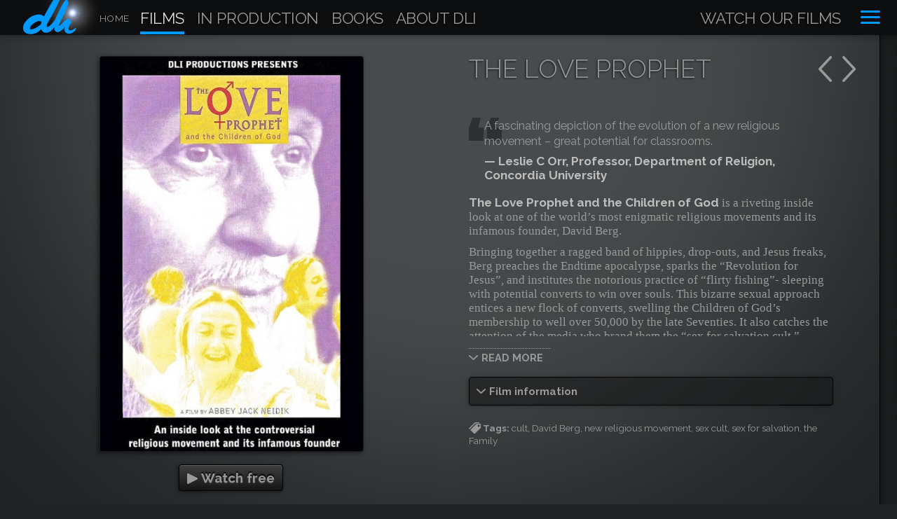

--- FILE ---
content_type: text/html; charset=UTF-8
request_url: http://www.dliproductions.ca/films/the-love-prophet/
body_size: 11716
content:
<!DOCTYPE html>
<!--[if IE 6]>
<html id="ie6" lang="en-US">
<![endif]-->
<!--[if IE 7]>
<html id="ie7" lang="en-US">
<![endif]-->
<!--[if IE 8]>
<html id="ie8" lang="en-US">
<![endif]-->
<!--[if !(IE 6) | !(IE 7) | !(IE 8)  ]><!-->
<html lang="en-US">
<!--<![endif]-->
<!-- Design & code by btd-studio.com -->
<head>
<meta charset="UTF-8">
<meta name="viewport" content="width=device-width, initial-scale=1">
<title>The Love Prophet | DLI Productions</title>
<link rel="shortcut icon" href="https://www.dliproductions.ca/favicon.ico" type="image/x-icon">
<link rel="icon" href="http://www.dliproductions.ca/wp-content/themes/dli/images/favicon.png" type="image/png">
<link rel="pingback" href="http://www.dliproductions.ca/xmlrpc.php">
<!--[if !IE]>
<style type="text/css">body{zoom:1;}</style>
<![endif]-->
<!--[if lt IE 9]>
<script src="http://www.dliproductions.ca/wp-content/themes/dli/js/html5.js"></script>
<![endif]-->
<meta name='robots' content='max-image-preview:large' />
<link rel='dns-prefetch' href='//ajax.googleapis.com' />
<link rel='dns-prefetch' href='//www.dliproductions.ca' />
<link rel='dns-prefetch' href='//s.w.org' />
<link rel="alternate" type="application/rss+xml" title="DLI Productions &raquo; Feed" href="https://www.dliproductions.ca/feed/" />
<link rel="alternate" type="application/rss+xml" title="DLI Productions &raquo; Comments Feed" href="https://www.dliproductions.ca/comments/feed/" />
<script type="text/javascript">
window._wpemojiSettings = {"baseUrl":"https:\/\/s.w.org\/images\/core\/emoji\/13.1.0\/72x72\/","ext":".png","svgUrl":"https:\/\/s.w.org\/images\/core\/emoji\/13.1.0\/svg\/","svgExt":".svg","source":{"concatemoji":"http:\/\/www.dliproductions.ca\/wp-includes\/js\/wp-emoji-release.min.js?ver=5.9.12"}};
/*! This file is auto-generated */
!function(e,a,t){var n,r,o,i=a.createElement("canvas"),p=i.getContext&&i.getContext("2d");function s(e,t){var a=String.fromCharCode;p.clearRect(0,0,i.width,i.height),p.fillText(a.apply(this,e),0,0);e=i.toDataURL();return p.clearRect(0,0,i.width,i.height),p.fillText(a.apply(this,t),0,0),e===i.toDataURL()}function c(e){var t=a.createElement("script");t.src=e,t.defer=t.type="text/javascript",a.getElementsByTagName("head")[0].appendChild(t)}for(o=Array("flag","emoji"),t.supports={everything:!0,everythingExceptFlag:!0},r=0;r<o.length;r++)t.supports[o[r]]=function(e){if(!p||!p.fillText)return!1;switch(p.textBaseline="top",p.font="600 32px Arial",e){case"flag":return s([127987,65039,8205,9895,65039],[127987,65039,8203,9895,65039])?!1:!s([55356,56826,55356,56819],[55356,56826,8203,55356,56819])&&!s([55356,57332,56128,56423,56128,56418,56128,56421,56128,56430,56128,56423,56128,56447],[55356,57332,8203,56128,56423,8203,56128,56418,8203,56128,56421,8203,56128,56430,8203,56128,56423,8203,56128,56447]);case"emoji":return!s([10084,65039,8205,55357,56613],[10084,65039,8203,55357,56613])}return!1}(o[r]),t.supports.everything=t.supports.everything&&t.supports[o[r]],"flag"!==o[r]&&(t.supports.everythingExceptFlag=t.supports.everythingExceptFlag&&t.supports[o[r]]);t.supports.everythingExceptFlag=t.supports.everythingExceptFlag&&!t.supports.flag,t.DOMReady=!1,t.readyCallback=function(){t.DOMReady=!0},t.supports.everything||(n=function(){t.readyCallback()},a.addEventListener?(a.addEventListener("DOMContentLoaded",n,!1),e.addEventListener("load",n,!1)):(e.attachEvent("onload",n),a.attachEvent("onreadystatechange",function(){"complete"===a.readyState&&t.readyCallback()})),(n=t.source||{}).concatemoji?c(n.concatemoji):n.wpemoji&&n.twemoji&&(c(n.twemoji),c(n.wpemoji)))}(window,document,window._wpemojiSettings);
</script>
<style type="text/css">
img.wp-smiley,
img.emoji {
	display: inline !important;
	border: none !important;
	box-shadow: none !important;
	height: 1em !important;
	width: 1em !important;
	margin: 0 0.07em !important;
	vertical-align: -0.1em !important;
	background: none !important;
	padding: 0 !important;
}
</style>
	<link rel='stylesheet' id='categoryposts-css'  href='https://www.dliproductions.ca/wp-content/plugins/categoryposts/categoryposts.css?ver=0.1' type='text/css' media='all' />
<link rel='stylesheet' id='wp-block-library-css'  href='http://www.dliproductions.ca/wp-includes/css/dist/block-library/style.min.css?ver=5.9.12' type='text/css' media='all' />
<style id='global-styles-inline-css' type='text/css'>
body{--wp--preset--color--black: #000000;--wp--preset--color--cyan-bluish-gray: #abb8c3;--wp--preset--color--white: #ffffff;--wp--preset--color--pale-pink: #f78da7;--wp--preset--color--vivid-red: #cf2e2e;--wp--preset--color--luminous-vivid-orange: #ff6900;--wp--preset--color--luminous-vivid-amber: #fcb900;--wp--preset--color--light-green-cyan: #7bdcb5;--wp--preset--color--vivid-green-cyan: #00d084;--wp--preset--color--pale-cyan-blue: #8ed1fc;--wp--preset--color--vivid-cyan-blue: #0693e3;--wp--preset--color--vivid-purple: #9b51e0;--wp--preset--gradient--vivid-cyan-blue-to-vivid-purple: linear-gradient(135deg,rgba(6,147,227,1) 0%,rgb(155,81,224) 100%);--wp--preset--gradient--light-green-cyan-to-vivid-green-cyan: linear-gradient(135deg,rgb(122,220,180) 0%,rgb(0,208,130) 100%);--wp--preset--gradient--luminous-vivid-amber-to-luminous-vivid-orange: linear-gradient(135deg,rgba(252,185,0,1) 0%,rgba(255,105,0,1) 100%);--wp--preset--gradient--luminous-vivid-orange-to-vivid-red: linear-gradient(135deg,rgba(255,105,0,1) 0%,rgb(207,46,46) 100%);--wp--preset--gradient--very-light-gray-to-cyan-bluish-gray: linear-gradient(135deg,rgb(238,238,238) 0%,rgb(169,184,195) 100%);--wp--preset--gradient--cool-to-warm-spectrum: linear-gradient(135deg,rgb(74,234,220) 0%,rgb(151,120,209) 20%,rgb(207,42,186) 40%,rgb(238,44,130) 60%,rgb(251,105,98) 80%,rgb(254,248,76) 100%);--wp--preset--gradient--blush-light-purple: linear-gradient(135deg,rgb(255,206,236) 0%,rgb(152,150,240) 100%);--wp--preset--gradient--blush-bordeaux: linear-gradient(135deg,rgb(254,205,165) 0%,rgb(254,45,45) 50%,rgb(107,0,62) 100%);--wp--preset--gradient--luminous-dusk: linear-gradient(135deg,rgb(255,203,112) 0%,rgb(199,81,192) 50%,rgb(65,88,208) 100%);--wp--preset--gradient--pale-ocean: linear-gradient(135deg,rgb(255,245,203) 0%,rgb(182,227,212) 50%,rgb(51,167,181) 100%);--wp--preset--gradient--electric-grass: linear-gradient(135deg,rgb(202,248,128) 0%,rgb(113,206,126) 100%);--wp--preset--gradient--midnight: linear-gradient(135deg,rgb(2,3,129) 0%,rgb(40,116,252) 100%);--wp--preset--duotone--dark-grayscale: url('#wp-duotone-dark-grayscale');--wp--preset--duotone--grayscale: url('#wp-duotone-grayscale');--wp--preset--duotone--purple-yellow: url('#wp-duotone-purple-yellow');--wp--preset--duotone--blue-red: url('#wp-duotone-blue-red');--wp--preset--duotone--midnight: url('#wp-duotone-midnight');--wp--preset--duotone--magenta-yellow: url('#wp-duotone-magenta-yellow');--wp--preset--duotone--purple-green: url('#wp-duotone-purple-green');--wp--preset--duotone--blue-orange: url('#wp-duotone-blue-orange');--wp--preset--font-size--small: 13px;--wp--preset--font-size--medium: 20px;--wp--preset--font-size--large: 36px;--wp--preset--font-size--x-large: 42px;}.has-black-color{color: var(--wp--preset--color--black) !important;}.has-cyan-bluish-gray-color{color: var(--wp--preset--color--cyan-bluish-gray) !important;}.has-white-color{color: var(--wp--preset--color--white) !important;}.has-pale-pink-color{color: var(--wp--preset--color--pale-pink) !important;}.has-vivid-red-color{color: var(--wp--preset--color--vivid-red) !important;}.has-luminous-vivid-orange-color{color: var(--wp--preset--color--luminous-vivid-orange) !important;}.has-luminous-vivid-amber-color{color: var(--wp--preset--color--luminous-vivid-amber) !important;}.has-light-green-cyan-color{color: var(--wp--preset--color--light-green-cyan) !important;}.has-vivid-green-cyan-color{color: var(--wp--preset--color--vivid-green-cyan) !important;}.has-pale-cyan-blue-color{color: var(--wp--preset--color--pale-cyan-blue) !important;}.has-vivid-cyan-blue-color{color: var(--wp--preset--color--vivid-cyan-blue) !important;}.has-vivid-purple-color{color: var(--wp--preset--color--vivid-purple) !important;}.has-black-background-color{background-color: var(--wp--preset--color--black) !important;}.has-cyan-bluish-gray-background-color{background-color: var(--wp--preset--color--cyan-bluish-gray) !important;}.has-white-background-color{background-color: var(--wp--preset--color--white) !important;}.has-pale-pink-background-color{background-color: var(--wp--preset--color--pale-pink) !important;}.has-vivid-red-background-color{background-color: var(--wp--preset--color--vivid-red) !important;}.has-luminous-vivid-orange-background-color{background-color: var(--wp--preset--color--luminous-vivid-orange) !important;}.has-luminous-vivid-amber-background-color{background-color: var(--wp--preset--color--luminous-vivid-amber) !important;}.has-light-green-cyan-background-color{background-color: var(--wp--preset--color--light-green-cyan) !important;}.has-vivid-green-cyan-background-color{background-color: var(--wp--preset--color--vivid-green-cyan) !important;}.has-pale-cyan-blue-background-color{background-color: var(--wp--preset--color--pale-cyan-blue) !important;}.has-vivid-cyan-blue-background-color{background-color: var(--wp--preset--color--vivid-cyan-blue) !important;}.has-vivid-purple-background-color{background-color: var(--wp--preset--color--vivid-purple) !important;}.has-black-border-color{border-color: var(--wp--preset--color--black) !important;}.has-cyan-bluish-gray-border-color{border-color: var(--wp--preset--color--cyan-bluish-gray) !important;}.has-white-border-color{border-color: var(--wp--preset--color--white) !important;}.has-pale-pink-border-color{border-color: var(--wp--preset--color--pale-pink) !important;}.has-vivid-red-border-color{border-color: var(--wp--preset--color--vivid-red) !important;}.has-luminous-vivid-orange-border-color{border-color: var(--wp--preset--color--luminous-vivid-orange) !important;}.has-luminous-vivid-amber-border-color{border-color: var(--wp--preset--color--luminous-vivid-amber) !important;}.has-light-green-cyan-border-color{border-color: var(--wp--preset--color--light-green-cyan) !important;}.has-vivid-green-cyan-border-color{border-color: var(--wp--preset--color--vivid-green-cyan) !important;}.has-pale-cyan-blue-border-color{border-color: var(--wp--preset--color--pale-cyan-blue) !important;}.has-vivid-cyan-blue-border-color{border-color: var(--wp--preset--color--vivid-cyan-blue) !important;}.has-vivid-purple-border-color{border-color: var(--wp--preset--color--vivid-purple) !important;}.has-vivid-cyan-blue-to-vivid-purple-gradient-background{background: var(--wp--preset--gradient--vivid-cyan-blue-to-vivid-purple) !important;}.has-light-green-cyan-to-vivid-green-cyan-gradient-background{background: var(--wp--preset--gradient--light-green-cyan-to-vivid-green-cyan) !important;}.has-luminous-vivid-amber-to-luminous-vivid-orange-gradient-background{background: var(--wp--preset--gradient--luminous-vivid-amber-to-luminous-vivid-orange) !important;}.has-luminous-vivid-orange-to-vivid-red-gradient-background{background: var(--wp--preset--gradient--luminous-vivid-orange-to-vivid-red) !important;}.has-very-light-gray-to-cyan-bluish-gray-gradient-background{background: var(--wp--preset--gradient--very-light-gray-to-cyan-bluish-gray) !important;}.has-cool-to-warm-spectrum-gradient-background{background: var(--wp--preset--gradient--cool-to-warm-spectrum) !important;}.has-blush-light-purple-gradient-background{background: var(--wp--preset--gradient--blush-light-purple) !important;}.has-blush-bordeaux-gradient-background{background: var(--wp--preset--gradient--blush-bordeaux) !important;}.has-luminous-dusk-gradient-background{background: var(--wp--preset--gradient--luminous-dusk) !important;}.has-pale-ocean-gradient-background{background: var(--wp--preset--gradient--pale-ocean) !important;}.has-electric-grass-gradient-background{background: var(--wp--preset--gradient--electric-grass) !important;}.has-midnight-gradient-background{background: var(--wp--preset--gradient--midnight) !important;}.has-small-font-size{font-size: var(--wp--preset--font-size--small) !important;}.has-medium-font-size{font-size: var(--wp--preset--font-size--medium) !important;}.has-large-font-size{font-size: var(--wp--preset--font-size--large) !important;}.has-x-large-font-size{font-size: var(--wp--preset--font-size--x-large) !important;}
</style>
<link rel='stylesheet' id='wspsc-style-css'  href='http://www.dliproductions.ca/wp-content/plugins/wordpress-simple-paypal-shopping-cart/wp_shopping_cart_style.css?ver=4.5.8' type='text/css' media='all' />
<link rel='stylesheet' id='style-css'  href='http://www.dliproductions.ca/wp-content/themes/dli/style.css?ver=20240501' type='text/css' media='all' />
<style id='akismet-widget-style-inline-css' type='text/css'>

			.a-stats {
				--akismet-color-mid-green: #357b49;
				--akismet-color-white: #fff;
				--akismet-color-light-grey: #f6f7f7;

				max-width: 350px;
				width: auto;
			}

			.a-stats * {
				all: unset;
				box-sizing: border-box;
			}

			.a-stats strong {
				font-weight: 600;
			}

			.a-stats a.a-stats__link,
			.a-stats a.a-stats__link:visited,
			.a-stats a.a-stats__link:active {
				background: var(--akismet-color-mid-green);
				border: none;
				box-shadow: none;
				border-radius: 8px;
				color: var(--akismet-color-white);
				cursor: pointer;
				display: block;
				font-family: -apple-system, BlinkMacSystemFont, 'Segoe UI', 'Roboto', 'Oxygen-Sans', 'Ubuntu', 'Cantarell', 'Helvetica Neue', sans-serif;
				font-weight: 500;
				padding: 12px;
				text-align: center;
				text-decoration: none;
				transition: all 0.2s ease;
			}

			/* Extra specificity to deal with TwentyTwentyOne focus style */
			.widget .a-stats a.a-stats__link:focus {
				background: var(--akismet-color-mid-green);
				color: var(--akismet-color-white);
				text-decoration: none;
			}

			.a-stats a.a-stats__link:hover {
				filter: brightness(110%);
				box-shadow: 0 4px 12px rgba(0, 0, 0, 0.06), 0 0 2px rgba(0, 0, 0, 0.16);
			}

			.a-stats .count {
				color: var(--akismet-color-white);
				display: block;
				font-size: 1.5em;
				line-height: 1.4;
				padding: 0 13px;
				white-space: nowrap;
			}
		
</style>
<link rel='stylesheet' id='fonts-css'  href='https://fonts.googleapis.com/css?family=Raleway%3A300%2C400%2C700&#038;ver=1.0' type='text/css' media='all' />
<link rel='stylesheet' id='flexslider-css'  href='http://www.dliproductions.ca/wp-content/themes/dli/inc/flexslider.css?ver=0.25' type='text/css' media='all' />
<script type='text/javascript' src='https://ajax.googleapis.com/ajax/libs/jquery/1.7.2/jquery.min.js?ver=1.7.2' id='jquery-js'></script>
<script type='text/javascript' src='http://www.dliproductions.ca/wp-content/themes/dli/inc/jquery.easing.min.js?ver=5.9.12' id='easing-js'></script>
<script type='text/javascript' src='http://www.dliproductions.ca/wp-content/themes/dli/inc/jquery.hoverintent.min.js?ver=1.9.1' id='hoverintent-js'></script>
<script type='text/javascript' src='http://www.dliproductions.ca/wp-content/themes/dli/inc/jquery.jscrollpane.min.js?ver=2.0.19' id='jscrollpane-js'></script>
<script type='text/javascript' src='http://www.dliproductions.ca/wp-content/themes/dli/inc/jquery.touchwipe.min.js?ver=1.1.1' id='touchwipe-js'></script>
<script type='text/javascript' src='http://www.dliproductions.ca/wp-content/themes/dli/inc/jquery.cookie.js?ver=1.4.0' id='cookies-js'></script>
<script type='text/javascript' src='http://www.dliproductions.ca/wp-content/themes/dli/inc/jquery.scrollto.min.js?ver=1.4.3.1' id='scrollto-js'></script>
<script type='text/javascript' src='http://www.dliproductions.ca/wp-content/themes/dli/inc/jquery.localscroll.min.js?ver=1.2.7' id='localscroll-js'></script>
<script type='text/javascript' src='http://www.dliproductions.ca/wp-content/themes/dli/inc/jquery.colorbox.min.js?ver=1.4.8' id='colorbox-js'></script>
<script type='text/javascript' src='http://www.dliproductions.ca/wp-content/themes/dli/inc/jquery.jcarousel.min.js?ver=0.2.9' id='jcarousel-js'></script>
<script type='text/javascript' src='http://www.dliproductions.ca/wp-content/themes/dli/inc/jquery.flexslider.min.js?ver=2.6.3' id='flexslider-js'></script>
<script type='text/javascript' src='http://www.dliproductions.ca/wp-content/themes/dli/inc/jquery.tipsy.js?ver=1.0.0a' id='tipsy-js'></script>
<script type='text/javascript' id='dli-js-js-extra'>
/* <![CDATA[ */
var localized_data = {"showText":"Show all Films","hideText":"Hide Sidebar"};
/* ]]> */
</script>
<script type='text/javascript' src='http://www.dliproductions.ca/wp-content/themes/dli/inc/dli.js?ver=0.75' id='dli-js-js'></script>
<link rel="https://api.w.org/" href="https://www.dliproductions.ca/wp-json/" /><link rel="EditURI" type="application/rsd+xml" title="RSD" href="https://www.dliproductions.ca/xmlrpc.php?rsd" />
<link rel="wlwmanifest" type="application/wlwmanifest+xml" href="http://www.dliproductions.ca/wp-includes/wlwmanifest.xml" /> 
<meta name="generator" content="WordPress 5.9.12" />
<link rel="canonical" href="https://www.dliproductions.ca/films/the-love-prophet/" />
<link rel='shortlink' href='https://www.dliproductions.ca/?p=194' />
<link rel="alternate" type="application/json+oembed" href="https://www.dliproductions.ca/wp-json/oembed/1.0/embed?url=https%3A%2F%2Fwww.dliproductions.ca%2Ffilms%2Fthe-love-prophet%2F" />
<link rel="alternate" type="text/xml+oembed" href="https://www.dliproductions.ca/wp-json/oembed/1.0/embed?url=https%3A%2F%2Fwww.dliproductions.ca%2Ffilms%2Fthe-love-prophet%2F&#038;format=xml" />

<!-- WP Simple Shopping Cart plugin v4.5.8 - https://www.tipsandtricks-hq.com/wordpress-simple-paypal-shopping-cart-plugin-768/ -->

	<script type="text/javascript">
	<!--
	//
	function ReadForm (obj1, tst)
	{
	    // Read the user form
	    var i,j,pos;
	    val_total="";val_combo="";

	    for (i=0; i<obj1.length; i++)
	    {
	        // run entire form
	        obj = obj1.elements[i];           // a form element

	        if (obj.type == "select-one")
	        {   // just selects
	            if (obj.name == "quantity" ||
	                obj.name == "amount") continue;
		        pos = obj.selectedIndex;        // which option selected
		        val = obj.options[pos].value;   // selected value
		        val_combo = val_combo + " (" + val + ")";
	        }
	    }
		// Now summarize everything we have processed above
		val_total = obj1.product_tmp.value + val_combo;
		obj1.wspsc_product.value = val_total;
	}
	//-->
	</script><meta name="ICBM" content="45.516957,-73.584517" />
<meta name="keywords" content="cult,David Berg,new religious movement,sex cult,sex for salvation,the Family,Abbey Jack Neidik,Documentary,film production,Montreal,Films" />
<meta name="description" content="A riveting inside look at one of the world’s most enigmatic religious movements and its infamous founder, David Berg." />
<meta property="fb:app_id" content="196154493898509" />
<meta property="fb:admins" content="100000162231605" />
<meta property="og:site_name" content="DLI Productions" />
<meta property="og:title" content="The Love Prophet | DLI Productions" />
<meta property="og:url" content="https://www.dliproductions.ca/films/the-love-prophet/" />
<meta property="og:image" content="https://www.dliproductions.ca/wp-content/uploads/2015/02/loveprophet-dvd-420x630.jpg" />
<meta property="og:description" content="A riveting inside look at one of the world’s most enigmatic religious movements and its infamous founder, David Berg." />
<meta property="og:type" content="video.movie" />
<meta property="video:genre" content="documentary" />
<meta property="video:release_date" content="1998" />
<meta property="video:duration" content="56 min." />
<meta property="video:director" content="Abbey Jack Neidik" />
<meta property="video:writer" content="Paul Cowan" />
<meta property="video:tag" content="cult,David Berg,new religious movement,sex cult,sex for salvation,the Family,Abbey Jack Neidik,documentary,film production,Montreal" />
<link rel="author" href="https://www.dliproductions.ca/author/abbey/">
<script>
	(function(i,s,o,g,r,a,m){i['GoogleAnalyticsObject']=r;i[r]=i[r]||function(){
		(i[r].q=i[r].q||[]).push(arguments)},i[r].l=1*new Date();a=s.createElement(o),m=s.getElementsByTagName(o)[0];a.async=1;a.src=g;m.parentNode.insertBefore(a,m)
	})(window,document,'script','//www.google-analytics.com/analytics.js','ga');
	ga('create', 'UA-17733984-11', 'dliproductions.ca');
	ga('send', 'pageview');
</script>
</head>
<body class="film-template-default single single-film postid-194 singular two-column right-sidebar">
<div id="page">
	<div id="loading"><span class="icon"></span></div>
	<div id="menubar">
		<div id="branding">
			<a href="https://www.dliproductions.ca" id="site-logo" title="Home page" rel="home"><img src="http://www.dliproductions.ca/wp-content/themes/dli/images/logo-header-2x.png" alt="DLI Productions" width="110" height="50" /></a>
			<h2 id="site-title" class="assistive-text">DLI Productions</h2>
			<h3 id="site-description" class="assistive-text">Documentary film production in Montreal</h3>
		</div><!-- #branding -->
		<nav id="access">
		<a href="https://www.dliproductions.ca" id="homelink" title="Home page" rel="home">Home</a><div class="menu-main-container"><ul id="menu-main" class="menu"><li id="menu-item-14" class="menu-item menu-item-type-custom menu-item-object-custom menu-item-14"><a href="/films/">Films</a></li>
<li id="menu-item-116" class="menu-item menu-item-type-taxonomy menu-item-object-category menu-item-has-children menu-item-116"><a href="https://www.dliproductions.ca/category/production/">In Production</a>
<ul class="sub-menu">
	<li id="menu-item-118" class="menu-item menu-item-type-taxonomy menu-item-object-category menu-item-118"><a href="https://www.dliproductions.ca/category/production/in-production/">In Production</a></li>
	<li id="menu-item-117" class="menu-item menu-item-type-taxonomy menu-item-object-category menu-item-117"><a href="https://www.dliproductions.ca/category/production/in-development/">In Development</a></li>
</ul>
</li>
<li id="menu-item-530" class="menu-item menu-item-type-custom menu-item-object-custom menu-item-has-children menu-item-530"><a href="/books/">Books</a>
<ul class="sub-menu">
	<li id="menu-item-806" class="menu-item menu-item-type-custom menu-item-object-custom menu-item-806"><a href="/books/">Books</a></li>
	<li id="menu-item-793" class="menu-item menu-item-type-taxonomy menu-item-object-category menu-item-793"><a href="https://www.dliproductions.ca/category/articles/">Articles</a></li>
</ul>
</li>
<li id="menu-item-53" class="menu-item menu-item-type-post_type menu-item-object-page menu-item-has-children menu-item-53"><a href="https://www.dliproductions.ca/about-dli/">About DLI</a>
<ul class="sub-menu">
	<li id="menu-item-245" class="menu-item menu-item-type-post_type menu-item-object-page menu-item-245"><a href="https://www.dliproductions.ca/about-dli/">About DLI</a></li>
	<li id="menu-item-241" class="menu-item menu-item-type-custom menu-item-object-custom menu-item-241"><a href="/author/abbey/">Abbey Neidik</a></li>
	<li id="menu-item-242" class="menu-item menu-item-type-custom menu-item-object-custom menu-item-242"><a href="/author/irene/">Irene Angelico</a></li>
	<li id="menu-item-629" class="menu-item menu-item-type-post_type menu-item-object-page menu-item-629"><a href="https://www.dliproductions.ca/team/">Our Team</a></li>
	<li id="menu-item-1181" class="menu-item menu-item-type-post_type menu-item-object-page menu-item-1181"><a href="https://www.dliproductions.ca/contact/">Contact Us</a></li>
</ul>
</li>
</ul></div><ul id="rightmenu"><li><a href="https://www.dliproductions.ca/licensing/">Watch our Films</a><ul class="submenu"><li><a href="https://www.dliproductions.ca/licensing/">On Demand</a></li><li><a href="https://www.dliproductions.ca/screenings/">Screenings</a></li></ul></li></ul></nav>
	</div><!-- #menubar -->
<div id="main">
		<div id="primary">
			<div id="content">


<article id="post-194" class="post-194 film type-film status-publish has-post-thumbnail hentry film_keywords-cult film_keywords-david-berg film_keywords-new-religious-movement film_keywords-sex-cult film_keywords-sex-for-salvation film_keywords-the-family">
<div class="wp-caption alignleft"><figure class="main-image"><a href="https://www.dliproductions.ca/wp-content/uploads/2015/02/loveprophet-dvd.jpg" title="Click to enlarge" data-title="The Love Prophet DVD" class="lightbox" data-rel="gallery"><img src="https://www.dliproductions.ca/wp-content/uploads/2015/02/loveprophet-dvd-420x630.jpg" alt="The Love Prophet DVD" width="420" height="630"></a><span class="fullscreen-icon"></span></figure><div class="trailerbtn"><a href="https://player.vimeo.com/video/391290277?title=1&amp;byline=0&amp;portrait=0&amp;color=0099ff&amp;autoplay=1" title="Watch this movie for free" data-title="The Love Prophet" class="button lightbox-video" data-rel="video-gallery"><span class="icon"></span>Watch&nbsp;free</a></div></div>	<div class="rightpane">
	<div class="entry-content readmore">
		<header class="entry-header">
			<h1 class="entry-title">The Love Prophet</h1>
					</header><!-- .entry-header -->
<time class="datetime" datetime="2013-09-03 20:55:21">Tuesday, September 03, 2013</time><div class="author vcard"><img alt='Abbey Neidik' src='http://2.gravatar.com/avatar/b75d16cbae9db3df090fe9ea5afbc4cd?s=28&#038;d=http%3A%2F%2Fwww.dliproductions.ca%2Fwp-content%2Fthemes%2Fdli%2Fimages%2Fdefault_avatar.png&#038;r=g' srcset='http://2.gravatar.com/avatar/b75d16cbae9db3df090fe9ea5afbc4cd?s=56&#038;d=http%3A%2F%2Fwww.dliproductions.ca%2Fwp-content%2Fthemes%2Fdli%2Fimages%2Fdefault_avatar.png&#038;r=g 2x' class='avatar avatar-28 photo' height='28' width='28' loading='lazy'/> By <a href="https://www.dliproductions.ca/author/abbey/" class="url fn">Abbey Neidik</a></div><blockquote><p>A fascinating depiction of the evolution of a new religious movement – great potential for classrooms.</p>
<h5>— Leslie C Orr, Professor, Department of Religion, Concordia&nbsp;University</h5>
</blockquote>
<p><strong>The Love Prophet and the Children of God</strong> is a riveting inside look at one of the world’s most enigmatic religious movements and its infamous founder, David Berg.</p>
<p>Bringing together a ragged band of hippies, drop-outs, and Jesus freaks, Berg preaches the Endtime apocalypse, sparks the &#8220;Revolution for Jesus&#8221;, and institutes the notorious practice of &#8220;flirty fishing&#8221;- sleeping with potential converts to win over souls. This bizarre sexual approach entices a new flock of converts, swelling the Children of God’s membership to well over 50,000 by the late Seventies. It also catches the attention of the media who brand them the &#8220;sex for salvation cult.&#8221; Parents and detractors level charges of brainwashing and child abuse against the group, leading to midnight raids of their homes around the world and major court battles for the custody of their children.</p>
<p>Today, the Children of God have changed their name to The Family and altered many of their more unusual practices. Still, they insist, they are victims of religious persecution. Are they spiritual seekers or dangerous charlatans? Through the portrayal of a charismatic leader and his devoted followers, The Love Prophet and the Children of God explores the evolution of this new religious movement, and the thin line between faith and blind faith.</p>
	</div><!-- .entry-content -->
<div class="projectinfotable"><h5><a href="javascript:void(0);" class="popboxbtn" id="infotable">Film information</a></h5><div class="popbox" style="display:none;"><table id="filminfo"><tbody><tr><th>Genre</th><td>Documentary</td></tr><tr><th>Released</th><td>1998</td></tr><tr><th>Duration</th><td>56 min.</td></tr><tr><th>Production</th><td>DLI Productions in association with TV Ontario, CFCF 12 and Knowledge Network</td></tr><tr><th>Produced by</th><td>Abbey Jack Neidik, Irene Lilienheim Angelico</td></tr><tr><th>Directed by</th><td>Abbey Jack Neidik</td></tr><tr><th>Written by</th><td>Paul Cowan</td></tr><tr><th>Director of photography</th><td>Nash Read</td></tr></tbody></table></div><!--popbox--></div>		<div class="entry-utility">
<span class="entry-utility-prep">Tags:</span> <a href="https://www.dliproductions.ca/keywords/cult/" title="View films marked cult" rel="tag">cult</a>, <a href="https://www.dliproductions.ca/keywords/david-berg/" title="View films marked David Berg" rel="tag">David Berg</a>, <a href="https://www.dliproductions.ca/keywords/new-religious-movement/" title="View films marked new religious movement" rel="tag">new religious movement</a>, <a href="https://www.dliproductions.ca/keywords/sex-cult/" title="View films marked sex cult" rel="tag">sex cult</a>, <a href="https://www.dliproductions.ca/keywords/sex-for-salvation/" title="View films marked sex for salvation" rel="tag">sex for salvation</a>, <a href="https://www.dliproductions.ca/keywords/the-family/" title="View films marked the Family" rel="tag">the Family</a>		</div>
	</div>
<section class="video-gallery"><h4>Movie clips</h4><a href="https://www.dliproductions.ca/films/the-love-prophet/prophet01/" title="Clip: Evangelizing to Hippies" data-title="Evangelizing to Hippies" data-postid="211" id="video-1" class="post-thumb video-ajax" data-rel=video-gallery><img src="https://www.dliproductions.ca/assets/thumbs/prophet01-thumb.jpg" alt="Evangelizing to Hippies" width="90" height="60"><span class="icon video"></span></a><a href="https://www.dliproductions.ca/films/the-love-prophet/prophet02/" title="Clip: Origins of Flirty Fishing" data-title="Origins of Flirty Fishing" data-postid="213" id="video-2" class="post-thumb video-ajax" data-rel=video-gallery><img src="https://www.dliproductions.ca/assets/thumbs/prophet02-thumb.jpg" alt="Origins of Flirty Fishing" width="90" height="60"><span class="icon video"></span></a><a href="https://www.dliproductions.ca/films/the-love-prophet/prophet03/" title="Clip: Stripping for Berg" data-title="Stripping for Berg" data-postid="212" id="video-3" class="post-thumb video-ajax" data-rel=video-gallery><img src="https://www.dliproductions.ca/assets/thumbs/prophet03-thumb.jpg" alt="Stripping for Berg" width="90" height="60"><span class="icon video"></span></a></section><section class="gallery"><h4><a href="javascript:void(0);" id="slideshowbtn" title="Click to launch slideshow">Photo gallery</a></h4><a href="https://www.dliproductions.ca/wp-content/uploads/2015/03/loveprophet-01.jpg" title="The Love Prophet" data-title="The Love Prophet" id="slide-1" class="post-thumb lightbox" data-rel="gallery"><img src="https://www.dliproductions.ca/wp-content/uploads/2015/03/loveprophet-01-120x120.jpg" alt="The Love Prophet" width="90" height="90"></a><a href="https://www.dliproductions.ca/wp-content/uploads/2015/03/loveprophet-02.jpg" title="The Love Prophet" data-title="The Love Prophet" id="slide-2" class="post-thumb lightbox" data-rel="gallery"><img src="https://www.dliproductions.ca/wp-content/uploads/2015/03/loveprophet-02-120x120.jpg" alt="The Love Prophet" width="90" height="90"></a><a href="https://www.dliproductions.ca/wp-content/uploads/2015/03/loveprophet-03.jpg" title="The Love Prophet" data-title="The Love Prophet" id="slide-3" class="post-thumb lightbox" data-rel="gallery"><img src="https://www.dliproductions.ca/wp-content/uploads/2015/03/loveprophet-03-120x120.jpg" alt="The Love Prophet" width="90" height="90"></a><a href="https://www.dliproductions.ca/wp-content/uploads/2015/03/loveprophet-04.jpg" title="The Love Prophet" data-title="The Love Prophet" id="slide-4" class="post-thumb lightbox" data-rel="gallery"><img src="https://www.dliproductions.ca/wp-content/uploads/2015/03/loveprophet-04-120x120.jpg" alt="The Love Prophet" width="90" height="90"></a><a href="https://www.dliproductions.ca/wp-content/uploads/2015/03/loveprophet-05.jpg" title="The Love Prophet" data-title="The Love Prophet" id="slide-5" class="post-thumb lightbox" data-rel="gallery"><img src="https://www.dliproductions.ca/wp-content/uploads/2015/03/loveprophet-05-120x120.jpg" alt="The Love Prophet" width="90" height="90"></a><a href="https://www.dliproductions.ca/wp-content/uploads/2015/03/loveprophet-06.jpg" title="The Love Prophet" data-title="The Love Prophet" id="slide-6" class="post-thumb lightbox" data-rel="gallery"><img src="https://www.dliproductions.ca/wp-content/uploads/2015/03/loveprophet-06-120x120.jpg" alt="The Love Prophet" width="90" height="90"></a></section><section id="tabs"><ul class="tabs"><li><a href="#awards" class="active" title=""><span class="icon"></span>Awards</a></li><li><a href="#screenings"  title="Click to view Screenings"><span class="icon"></span>Screenings</a></li><li><a href="#quotes"  title="Click to view Quotes"><span class="icon"></span>Quotes</a></li><li><a href="#reviews"  title="Click to view Reviews"><span class="icon"></span>Reviews</a></li><li><a href="#credits"  title="Click to view Credits"><span class="icon"></span>Credits</a></li></ul><div class="tabs_content_container"><div id="awards" class="tab_content" style="display:block;"><ul>
<li>Gold Plaque, Best Biography of the Year – Chicago International Television Competition (1998)</li>
<li>Golden Sheaf Award – Yorktown Short Film and Video Festival (1999)</li>
<li>Best Biography nominee – Hot Docs (1999)</li>
</ul>
</div><div id="screenings" class="tab_content" style="display:none;"><h4>Broadcasts</h4>
<p>SBS (Australia), MTV3 (Finland) France 2 (France), Noga Communications (Israel), Globosat (Brazil)</p>
</div><div id="quotes" class="tab_content" style="display:none;"><blockquote><p>This riveting documentary is certain to disturb, enlighten and challenge viewers.</p>
<h5>— Mark Perdergrast, author</h5>
</blockquote>
</div><div id="reviews" class="tab_content" style="display:none;"><p><a class="pdfLinks" href="/assets/reviews/all-in-the-family.pdf" target="_blank">All in the Family</a><br />
by Matthew Hays, Mirror</p>
<p><a class="pdfLinks" href="/assets/reviews/colaconquest-review-04.pdf" target="_blank">Couple turn lens on pop culture</a><br />
Bill Brownstein, The Gazette</p>
<p><a class="pdfLinks" href="/assets/reviews/loveprophet-review-01.pdf" target="_blank">On the dangerous road to heaven</a><br />
Maurie Alioff</p>
</div><div id="credits" class="tab_content" style="display:none;"><p>DLI Productions in association with TVOntario, CFCF 12 and Knowledge Network</p>
<p>directed by: Abbey Jack Neidik</p>
<p>produced by: Abbey Jack Neidik, Irene Angelico</p>
<p>commissioning editor: TVOntario, Rudy Buttignol</p>
<p>narrator: Rick Book</p>
<p>voice of: David Berg, Aron Tager</p>
<p>written by: Paul Cowan</p>
<p>edited by: Torben Schioler, Abbey Jack Neidik</p>
<p>associate producers: Kate Kung, Susan Palmer, Amy Webb</p>
<p>director of photography: Nash Read</p>
<p>sound: Gilles Corbeil</p>
<p>original music: Normand Roger, Denis Chartrand</p>
<p>research: Susan Palmer</p>
<p>distribution: Films Transit</p>
</div></div></section><div id="add_links"><h4>Links</h4><ul>
<li><a href="https://www.211qc.ca/en/organization/info-cult-18761864" target="_blank" rel="noopener">Info-Cult</a></li>
<li><a href="https://cultinformation.org.uk" target="_blank" rel="noopener">Cult Information Centre</a></li>
<li><a href="https://www.familiesagainstcultteachings.org/Support" target="_blank" rel="noopener">Families against cult teachings</a></li>
</ul>
</div></article><!-- #post-194 -->
<nav id="nav-single" class="post-nav"><span class="nav-previous"><a href="https://www.dliproductions.ca/films/between-the-solitudes/" title="Between the Solitudes"></a></span><span class="nav-next"><a href="https://www.dliproductions.ca/films/lydia/" title="Lydia"></a></span></nav>			</div><!-- #content -->
		</div><!-- #primary -->
</div><!-- main -->
<button id="panebtn" title="Show all Films"><span class="icon"></span></button><div id="slidepane"><div id="pane-content"><div id="pane-content-inside"><aside class="links"><h4>Films</h4><ul class="thumbnails"><li><a href="https://www.dliproductions.ca/films/reaching-for-zion/" title="Reaching for&nbsp;Zion" class="post-thumb"><img src="https://www.dliproductions.ca/wp-content/uploads/2022/07/reaching-for-zion-poster-120x120.jpg" alt="Reaching for&nbsp;Zion" width="90" height="90"></a></li><li><a href="https://www.dliproductions.ca/films/vendetta-song/" title="Vendetta Song" class="post-thumb"><img src="https://www.dliproductions.ca/wp-content/uploads/2013/09/vendetta-song-poster-120x120.jpg" alt="Vendetta Song" width="90" height="90"></a></li><li><a href="https://www.dliproductions.ca/films/dark-lullabies/" title="Dark Lullabies" class="post-thumb"><img src="https://www.dliproductions.ca/wp-content/uploads/2013/09/dark-lullabies-poster-120x120.jpg" alt="Dark Lullabies" width="90" height="90"></a></li><li><a href="https://www.dliproductions.ca/films/unbreakable-minds/" title="Unbreakable Minds" class="post-thumb"><img src="https://www.dliproductions.ca/wp-content/uploads/2015/02/unbreakable-minds-dvd-120x120.jpg" alt="Unbreakable Minds" width="90" height="90"></a></li><li><a href="https://www.dliproductions.ca/films/she-got-game/" title="She Got Game" class="post-thumb"><img src="https://www.dliproductions.ca/wp-content/uploads/2015/08/shegotgame-dvd-120x120.jpg" alt="She Got Game" width="90" height="90"></a></li><li><a href="https://www.dliproductions.ca/films/inside-the-great-magazines/" title="Inside the Great Magazines" class="post-thumb"><img src="https://www.dliproductions.ca/wp-content/uploads/2013/09/inside-the-great-magazines-dvd-120x120.jpg" alt="Inside the Great Magazines" width="90" height="90"></a></li><li><a href="https://www.dliproductions.ca/films/shekinah/" title="Shekinah" class="post-thumb"><img src="https://www.dliproductions.ca/wp-content/uploads/2013/09/Shekinah-120x120.jpg" alt="Shekinah" width="90" height="90"></a></li><li><a href="https://www.dliproductions.ca/films/black-coffee/" title="Black Coffee" class="post-thumb"><img src="https://www.dliproductions.ca/wp-content/uploads/2015/05/blackcoffee-dvd-120x120.jpg" alt="Black Coffee" width="90" height="90"></a></li><li><a href="https://www.dliproductions.ca/films/shekinah-rising/" title="Shekinah Rising" class="post-thumb"><img src="https://www.dliproductions.ca/wp-content/uploads/2019/11/shekinah-rising-poster-120x120.jpg" alt="Shekinah Rising" width="90" height="90"></a></li><li><a href="https://www.dliproductions.ca/films/a-song-for-tibet/" title="A Song for Tibet" class="post-thumb"><img src="https://www.dliproductions.ca/wp-content/uploads/2015/02/song-for-tibet-dvd-120x120.jpg" alt="A Song for Tibet" width="90" height="90"></a></li><li><a href="https://www.dliproductions.ca/films/big-wind/" title="Big Wind" class="post-thumb"><img src="https://www.dliproductions.ca/wp-content/uploads/2014/11/big-wind-poster-120x120.jpg" alt="Big Wind" width="90" height="90"></a></li><li><a href="https://www.dliproductions.ca/films/canadaville-usa/" title="Canadaville, USA" class="post-thumb"><img src="https://www.dliproductions.ca/wp-content/uploads/2015/02/canadaville-dvd-120x120.jpg" alt="Canadaville, USA" width="90" height="90"></a></li><li><a href="https://www.dliproductions.ca/films/the-journey-home/" title="The Journey Home" class="post-thumb"><img src="https://www.dliproductions.ca/wp-content/uploads/2015/02/journeyhome-dvd-120x120.jpg" alt="The Journey Home" width="90" height="90"></a></li><li><a href="https://www.dliproductions.ca/films/between-the-solitudes/" title="Between the Solitudes" class="post-thumb"><img src="https://www.dliproductions.ca/wp-content/uploads/2015/02/betweenthesolitudes-dvd-120x120.jpg" alt="Between the Solitudes" width="90" height="90"></a></li><li class="current"><a href="https://www.dliproductions.ca/films/the-love-prophet/" title="The Love Prophet" class="post-thumb"><img src="https://www.dliproductions.ca/wp-content/uploads/2015/02/loveprophet-dvd-120x120.jpg" alt="The Love Prophet" width="90" height="90"></a></li></ul><h4>Bios</h4><ul class="avatars"><li><a href="https://www.dliproductions.ca/author/abbey/" title="View Abbey Neidik’s biography"><img src="https://www.dliproductions.ca/wp-content/uploads/2013/10/Director-Abbey-Neidik-on-the-set-120x120.jpg" alt="Abbey Neidik" width="90" height="90" class="avatar"><strong>Abbey Neidik</strong><br/><span class="author-title">Director, Producer, Camera</span></a></li><li><a href="https://www.dliproductions.ca/author/irene/" title="View Irene Angelico’s biography"><img src="https://www.dliproductions.ca/wp-content/uploads/2020/04/reaching-for-zion-19-120x120.jpg" alt="Irene Angelico" width="90" height="90" class="avatar"><strong>Irene Angelico</strong><br/><span class="author-title">Director, Producer, Writer</span></a></li></ul><h4>Pages</h4><ul class="links"><li><a href="https://www.dliproductions.ca/about-dli/" title="About DLI">About DLI</a></li><li><a href="https://www.dliproductions.ca/team/" title="Our Team">Our Team</a></li><li><a href="https://www.dliproductions.ca/licensing/" title="On Demand">On Demand</a></li><li><a href="https://www.dliproductions.ca/contact/" title="Contact Us">Contact Us</a></li></ul></aside></div></div></div>
<footer id=footer>
	<div id="colophon" role="contentinfo">

<div id="supplementary" class="two">
	
		<div id="second" class="widget-area" role="complementary">
		<aside id="text-3" class="widget widget_text">			<div class="textwidget"><ul class="bottomlinks"><li id="contact"><a href="https://www.dliproductions.ca/contact/" title="Contact Us">Contact Us</a></li></ul></div>
		</aside>	</div><!-- #second .widget-area -->
	
		<div id="third" class="widget-area" role="complementary">
		<aside id="text-2" class="widget widget_text">			<div class="textwidget"><div id="lastmodified"><small>© 2025 DLI Productions</small></div></div>
		</aside>	</div><!-- #third .widget-area -->
	</div><!-- #supplementary -->	</div>
</footer>
</div><!-- page -->
<div id="fb-root"></div>
<script>(function(d, s, id) { var js, fjs = d.getElementsByTagName(s)[0]; if (d.getElementById(id)) return; js = d.createElement(s); js.id = id; js.src = "//connect.facebook.net/en_US/all.js#xfbml=1&appId=196154493898509"; fjs.parentNode.insertBefore(js, fjs); }(document, "script", "facebook-jssdk"));</script>
</body>
</html>

--- FILE ---
content_type: text/css
request_url: https://www.dliproductions.ca/wp-content/plugins/categoryposts/categoryposts.css?ver=0.1
body_size: 7
content:
/*
Plugin Name: Category Posts btd
Theme URI: http://btd-studio.com/themes/btd.html
Author: Rico Michel
*/

.categoryposts_widget {
}


--- FILE ---
content_type: text/css
request_url: http://www.dliproductions.ca/wp-content/plugins/wordpress-simple-paypal-shopping-cart/wp_shopping_cart_style.css?ver=4.5.8
body_size: 1578
content:
/*
Author: Rico Michel
Author URI: http://btd-studio.com/
Description: Shopping Cart by bt&d studio
Version: 0.24
Tags: shopping cart, PayPal, web store, ecommerce
*/

/* =bt&d Shopping Cart
-------------------------------------------------------------- */

.shopping_cart {
	margin: 0 0 1.5em;
	padding: 0.75em 1em 1em;
	clear: both;
	max-width: 560px;
	border: 1px solid #000;
	background: transparent url(images/blackbg.png) 0 0 repeat;
	box-shadow: -1px 1px 6px rgba(0,0,0,0.3),
		inset 0 -1px 1px rgba(0,0,0,0.25);
		inset 0 1px 2px rgba(255,255,255,0.15);
	border-radius: 4px;
	-moz-border-radius: 4px;
}
.shopping_cart h2 {
	margin: 0 0 0.75em;
	padding-bottom: 0.25em;
	border-bottom: 1px dotted #09f;
}
.shopping_cart img {
	border:none;
}

/* Buttons */

input[type=image].wp_cart_checkout_button {
	width: 200px;
	float: right;
	clear: both;
}
.wp-cart-button-form input {
	width: auto !important;
}
.wp-cart-button-form input {
	width: auto !important;
}
.wp_cart_button_wrapper {
	margin: 0;
}
#paypalbox tbody td#product_display {
	padding: 0;
}
#product_display .wpspsc_addtocart {
	width: 50%;
	text-align: right;
	padding: 0;
}
.wpspsc_addtocart input[type=submit] {
	font-size: 1.2em;
	padding-left: 2.25em;
	background: url(images/cart-submit.png) 0 0 no-repeat;
}
.wpspsc_addtocart input[type=submit]:hover {
	background-image: url(images/cart-submit-hover.png);
}
.shopping_cart input[type=text] {
	background: #3a3a3a;
	padding: 0.35em 0.75em;
}
.shopping_cart input[type=text]:hover {
	background: #505050;
}
.shopping_cart input[type=text]:focus {
	background: #f1f1f1;
}
.shopping_cart .aftertext {
	font-style: italic;
	margin: 1em 0 0;
	float: left;
}
/*
.shopping_cart button[type=submit]#submit .icon,
.shopping_cart button[type=submit]#submit:focus .icon {
	background: transparent url(images/paypal-icon.png) 0 0 no-repeat;
}
.shopping_cart button[type=submit]#submit:hover .icon,
.shopping_cart button[type=submit]#submit:active .icon {
	background-image: url(images/paypal-icon-on.png);
}
#paypalbox button[type=submit]#addtocart .icon,
#paypalbox button[type=submit]#addtocart:focus .icon {
	background: transparent url(images/cart-icon.png) 0 0 no-repeat;
}
#paypalbox button[type=submit]#addtocart:hover .icon,
#paypalbox button[type=submit]#addtocart:active .icon {
	background-image: url(images/cart-icon-on.png);
}
*/
#wpspsc_checkout_form {
	text-align: right;
	margin: 0;
}

/* Tables */

.shopping_cart table {
	margin: 0 0 0.2em;
}
.shopping_cart table thead {
	font-size: 0.8em;
	line-height: 1em;
	font-weight: 700;
	text-transform: uppercase;
	letter-spacing: 0.1em;
	background: #1a1c1d url(images/blackbg.png) 0 0 repeat;
}
.shopping_cart table thead th,
.shopping_cart table thead td {
	padding: 6px 8px 4px;
}
.shopping_cart table th,
.shopping_cart table td {
	padding: 4px 8px;
}
.shopping_cart table tbody tr {
	border-bottom: 1px solid #444;
}
.shopping_cart table tbody tr.wspsc_cart_coupon_row,
.shopping_cart table tbody tr.wpspsc_checkout_form {
	border: none;
}
.shopping_cart table tbody tr:nth-child(last) {
	background: transparent url(images/blackbg.png) 0 0 repeat;
}
.shopping_cart table td.price {
	text-align: right;
}
.shopping_cart table td.delete {
	text-align: center;
	padding: 0;
}
.shopping_cart table input[type=text] {
	border-color: #000;
}

/* Coupons */

.wpspsc_coupon_section {
	border: 1px solid #000;
	background: #333 url(images/blackbg.png) 0 0 repeat;
	margin: 1.3em 0 0.9em;
	width: 100%;
}
.shopping_cart table .wspsc_cart_coupon_row th, 
.shopping_cart table .wspsc_cart_coupon_row td {
	padding: 0;
}
.wpspsc_coupon_section input[type=text],
.wpspsc_coupon_section input[type=submit] {
	font-size: 0.9em;
	border-color: #000;
}
.wpspsc_coupon_section input[type=submit] {
	box-shadow: -1px 2px 3px rgba(0,0,0,0.35);
}

/* Messages */

.wpspsc_error_message {
	color: #ee0044;
	font-weight: 700;
	margin: 0 0 0.5em;
	display: block;
}
.wpspsc_success_message {
	color: green;
	font-weight: 700;
	margin: 0 0 0.5em;
}
.wp_cart_variation_option {
	width: 75%;	
}

/* product display specific CSS */
.wp_cart_product_display_box {
}
.wp_cart_product_thumbnail {
	display: none;
}
.wp_cart_product_thumbnail img {
	max-width:100%;
}
.wp_cart_product_display_bottom {
}
.wp_cart_product_name{
	display: none;
}
.wp_cart_product_description{
font-style:italic;
}
.wp_cart_product_price{
	display: none;
}
/* end of product display specific CSS */

/* Compact cart css */
.wpsps_compact_cart {
	clear: both;
	max-width: 240px;
	padding: 0.5em 0.75em;
	margin: 1em 0;
	background: transparent;
}
.wpsps_compact_cart_container {
	background: transparent;
}
.wpsps_compact_cart_price {
	color: #09f;
	font-weight: 700;
}
.wpsps_compact_cart_co_btn {
	margin-left: 1em !important;
}
/* End of compact cart css */

--- FILE ---
content_type: text/css
request_url: http://www.dliproductions.ca/wp-content/themes/dli/style.css?ver=20240501
body_size: 25112
content:
/*
Theme Name: DLI Productions
Theme URI: https://btd-studio.com/themes/
Author: Rico Michel
Author URI: http://btd-studio.com/author/elricoshow/
Description: Wordpress theme for documentary film production company DLI Productions in Montreal. Includes custom PayPal ecommerce engine. Mobile ready. Exemplifies the clean awesomeness of 100% custom designs by bt&d studio.
Version: 1.1
Tags: dark, black, gray, one-column, two-columns, microformats, post-formats, rtl-language-support, sticky-post, theme-options, translation-ready
Text Domain: twentyeleven
*/

/* =Reset default browser CSS. Based on work by Eric Meyer: http://meyerweb.com/eric/tools/css/reset/index.html
-------------------------------------------------------------- */

html, body, div, span, applet, object, iframe,
h1, h2, h3, h4, h5, h6, p, blockquote, pre,
a, abbr, acronym, address, big, cite, code,
del, dfn, em, font, ins, kbd, q, s, samp,
small, strike, strong, sub, sup, tt, var,
dl, dt, dd, ol, ul, li,
fieldset, form, label, legend,
table, caption, tbody, tfoot, thead, tr, th, td {
	border: 0;
	font-family: inherit;
	font-size: 100%;
	font-style: inherit;
	font-weight: inherit;
	margin: 0;
	outline: 0;
	padding: 0;
	vertical-align: baseline;
}
:focus {
	outline: 0;
}
table {/* tables still need 'cellspacing="0"' in the markup */
	border-collapse: collapse;
	border-spacing: 0;
}
caption, th, td {
	text-align: left;
}
blockquote:before, blockquote:after,
q:before, q:after {
	content: "";
}
a img {
	border: 0;
}
article, aside, details, figcaption, figure,
footer, header, hgroup, menu, nav, section {
	display: block;
}
section {
	clear: both;
}

/* =Structure
----------------------------------------------- */

html,
body {
	height: 100%;
	background-color: #202426;
	background-image: url(images/halo.png);
	background-position: 50% 0;
	background-repeat: no-repeat;
}
#page {
	height: 100%;
}
#branding {
}
#menubar {
	position: fixed;
	margin: 0;
	padding: 0 2.5%;
	width: 95%;
	height: 50px;
	z-index: 4999;
	background: #0d0e0f; 
	box-shadow: 0 2px 8px rgba(0,0,0,0.3);
	-moz-box-shadow: 0 2px 8px rgba(0,0,0,0.3);
}
#main {
	clear: both;
	padding: 65px 2.5% 0;

	/* For sliding panel effect */
	right: 0px;
	-webkit-transition: right 350ms ease;
	transition: right 350ms ease;
}
.single #main {
	padding-top: 80px;
}
#primary,
#secondary {
	padding-right: 25px;
}
#secondary {
	clear: both;
	margin: 0 auto;
	max-width: 980px;
}
.page #secondary {
	margin-bottom: 2em;
}
#content {
	position: relative;
}
.single-post #content,
.single-page #content,
.single-screening #content,
.search #content,
.author #content,
.error404 #content {
	max-width: 980px;
	margin-left: auto;
	margin-right: auto;
}
#footer {
	clear: both;
	margin: 1em auto 0;
	padding: 0 25px 1em 0;
}
.clearfloat {
	clear: both;
}
p.clearfloat {
	min-height: 180px;
}

/* =Global
----------------------------------------------- */

body, blockquote p, button, label, input, textarea,
#comments p {
	font-weight: 400;
	font-size: 15px;
	color: #999;
	line-height: 1.2em;
	font-family: "Raleway", "Helvetica Neue", Helvetica, Arial, sans-serif;
    -webkit-font-smoothing: subpixel-antialiased;
}
p {
	font-family: Georgia, serif;	
}
p strong,
p a,
.bordered,
.vcard p,
.event-info p,
small,
#paypalbox p {
	font-family: "Raleway", "Helvetica Neue", Helvetica, Arial, sans-serif;	
}

/* Headings */

.entry-title,
.page-title,
#author-description h1,
#author-description .author-title,
#author-description h3,
.widget-title,
.title,
.subtitle,
#access, 
.login-logout {
	text-shadow: -1px 1px 3px rgba(0,0,0,0.75);
	-moz-text-shadow: -1px 1px 3px rgba(0,0,0,0.75);
}
pre, code, kbd, samp, var {
	font: 13px Monaco, Consolas, "Andale Mono", Courier, monospace;
	line-height: 1.5;
}
hr {
	background-color: #a1a1a1;
	border: 0;
	height: 1px;
	width: 25%;
	margin: 1.75em 0 1.35em;
}

/* Typography */

p {
	font-size: 1.15em;
	line-height: 1.2em;
	margin-bottom: 0.6em;
}
p, li, table, small,
h1, h2, h3, h4, h5, h6 {
	text-rendering: optimizeLegibility;	
}
.caps {
	text-transform: uppercase;
	letter-spacing: 0.06em;
}
ul {
	list-style: none;
	padding-left: 0;
}
ul ul {
	list-style: none;
	margin: 0.15em 0 0.5em 1em;
}
ul ul li:before {
	content: '– ';
}
ol ol {
	list-style: upper-alpha;
}
ol ol ol {
	list-style: lower-roman;
}
ol ol ol ol {
	list-style: lower-alpha;
}
ol ol, ul ol, ol ul {
	margin-bottom: 0;
}
dl {
	margin: 0 1.625em;
}
dt {
	font-weight: 700;
}
dd {
	margin-bottom: 1.625em;
}
strong {
	font-weight: 700;
	letter-spacing: 0;
}
cite, em, i {
	font-style: italic;
}
blockquote {
	padding: 0 1.5em;
	background: transparent url(images/quote.png) 0 0 no-repeat;
	margin: 0 0 1.25em;
}
blockquote p {
	font-style: normal;
	font-size: 1.1em;
	line-height: 1.35em;
	margin: 0 0 0.25em;
}
blockquote h5 {
	color: #bdbdbd;
	margin-top: 0.5em;
}
blockquote h5 cite {
	margin-left: 0;
}
blockquote:after,
q:after {
	content: '';
}
blockquote, q {
	quotes: "«" "»";
}
blockquote em, blockquote i, blockquote cite {
	font-style: italic;
}
cite {
	line-height: 1em;
	margin-top: -25px;
	margin-left: 25px;
}
cite:before {
	content: '— ';
}
pre {
	background: #1a1a1a;
	margin-bottom: 1.625em;
	overflow: auto;
	padding: 0.75em 1.625em;
}
abbr, acronym, dfn {
	cursor: help;
}
address {
	clear: none;
	display: block;
	margin: 0 0 1em;
	padding: 0;
	border: none;
	background: transparent;
}
ins {
	text-decoration: none;
}
sup,
sub,
.currency {
	font-size: 0.65em;
	height: 0;
	line-height: 1;
	position: relative;
	vertical-align: baseline;
}
sup,
.currency {
	top: -0.25px;
}
sub {
	top: .25ex;
}
small {
	font-size: 0.85rem;
}
small.article {
	font-size: 0.8rem;
	text-transform: uppercase;
	letter-spacing: 0.075em;
}
small.article a,
.tab_content#reviews small.article a {
	font-weight: 400;
}

/* Forms */

input[type=input],
input[type=text],
input[type=password],
textarea {
	font-size: 1em;
	font-weight: 300;
	padding: 1px 5px;
	background: #444 url(images/blackbg.png) 0 0 repeat;
	box-shadow: inset 0 1px 5px rgba(0,0,0,0.3), 0 1px 2px rgba(255,255,255,0.15);
	-moz-box-shadow: inset 0 1px 5px rgba(0,0,0,0.3), 0 1px 2px rgba(255,255,255,0.15);
	border: 1px solid #1a1a1a;
	border-radius: 3px;
	-moz-border-radius: 3px;
}
input[type=text] {
	-webkit-transition-duration: 500ms;
	-webkit-transition-property: background;
	-webkit-transition-timing-function: ease;
	-moz-transition-duration: 500ms;
	-moz-transition-property: background;
	-moz-transition-timing-function: ease;
	-o-transition-duration: 500ms;
	-o-transition-property: background;
	-o-transition-timing-function: ease;
}
input[type=text]:hover {
	background: #444;
}
input[type=text]:focus {
	background: #f1f1f1;
}

/* Links */

a {
	color: #999;
	text-decoration: none;
}
a:hover {
	color: #0099ff;
	text-decoration: none;
}
::selection {
	color: #dbdbdb;
	background-color: #0099ff;
}

/* Assistive text */
.assistive-text {
	position: absolute !important;
	clip: rect(1px 1px 1px 1px); /* IE6, IE7 */
	clip: rect(1px, 1px, 1px, 1px);
}

/* =Header
----------------------------------------------- */

h1#site-title {
	float: left;
}
#site-description {
}
#branding {
	float: left;
}
#branding a {
	display: block;
}
#branding img {
	vertical-align: top;
}

/* =Menu
-------------------------------------------------------------- */

#menubar #access {
	max-height: 49px;
	overflow: visible;
}
#access {
	margin: 0 0 0 110px;
	padding: 15px 0 0;
}
#access ul {
	list-style-type: none;
	margin: 0;
}
#access li {
	float: left;
	position: relative;
}
#access a {
	font-size: 1.5em;
	line-height: 23px;
	letter-spacing: -0.02em;
	text-transform: uppercase;
	margin: 0 0.8em 0 0;
	padding: 0 0 7px;
	display: block;
	border-bottom: 4px solid transparent;
}
#access ul ul {
	display: none;
	background: #222;
	border: 1px solid #000;
	padding: 0 0 4px;
	margin: 0;
	box-shadow: -1px 2px 6px rgba(0,0,0,0.5);
	border-radius: 0 0 3px 3px;
	-moz-border-radius: 0 0 3px 3px;
	position: absolute;
	top: 28px;
	left: -5px;
	z-index: 7777;
	-webkit-transition-duration: 500ms;
	-webkit-transition-property: opacity;
	-webkit-transition-timing-function: ease;
	-moz-transition-duration: 500ms;
	-moz-transition-property: opacity;
	-moz-transition-timing-function: ease;
	-o-transition-duration: 500ms;
	-o-transition-property: opacity;
	-o-transition-timing-function: ease;
}
#access ul ul ul {
	left: 100%;
	top: 0;
}
#access ul ul li {
	margin: 0;
	padding: 0;
}
#access ul ul li:before {
	content: '';
}
#access ul ul a {
	font-size: 1em;
	line-height: 1em;
	letter-spacing: 0;
	display: block;
	width: 160px;
	padding: 10px 10px 5px;
	margin: 0;
	background: transparent url(images/line.png) 0 0 repeat-x;
	border: none;
}
#access ul ul li:first-child a {
	background: transparent;
}
#access ul a:hover {
	color: #ddd;
	border-bottom: 4px solid #0099ff;
}
#access .submenu a,
#access ul ul a:hover {
	border: 0;
}
#access ul li:hover > ul {
	display: block;
}
#access .current-menu-item > a,
#access .current-menu-parent > a,
#access .current-page-item > a,
#access .current-post-ancestor > a,
#access .current-page-ancestor > a,
.single-film #menu-item-14 > a,
.single-screening #menu-item-51 > a,
.single-book #menu-item-530 > a,
.single-book #menu-item-540 > a {
	color: #ddd;
	border-bottom: 4px solid #0099ff;
}
#access .sub-menu .current-menu-item a,
#access .sub-menu .current-menu-parent a,
#access .sub-menu .current-page-item a,
#access .current-post-ancestor .sub-menu a,
#access .current-page-ancestor .sub-menu a {
	border: 0;
}
#access:after {
	content: '';
	display: table;
	clear: both;
}
#access #homelink {
	font-size: 0.925em;
	font-weight: 400;
	letter-spacing: 0.02em;
	float: left;
	margin-right: 1.15em;
}
#access #rightmenu {
	display: none;
	float: right;
	margin-right: 2em;
	margin-left: 1em;
}
#mobilemenu a.active {
	color: #ddd;
	border-bottom: 4px solid #0099ff;
}

/* Search Form */
input#s {
	font-size: 0.9em;
	line-height: 2em;
	margin: 0;
	padding: 0;
	text-indent: 30px;
	outline: 0;
	background: rgba(0,0,0,0.05) url(images/tools.png) 6px 6px no-repeat;
}
input#s:hover {
	color: #09f;
	cursor: pointer;
	background-color: rgba(0,0,0,0.25);
	background-image: url(images/tools-lit.png);
}
.entry-content input#s {
	cursor: auto;
	background-color: rgba(0,0,0,0.25);
}
input#searchsubmit {
	display: none;
}
input#s:focus,
.entry-content input#s:focus {
	color: #a1a1a1;
	background-color: #f1f1f1;
	background-image: url(images/tools-lit.png);
}

/* Menubar */

#menubar-right {
	position: absolute;
	top: 0;
	right: 0;
}
.single #menubar-right,
.search #menubar-right,
.error404 #menubar-right {
	display: none;
}
#menubar .sharebox,
#menubar-right .sharebox {
	margin-top: 4px;
	float: right;
}
#menubar input#s,
#menubar-right input#s {
	width: 125px;	
}
#menubar input#s:focus,
#menubar-right input#s:focus {
	width: 250px;
}
#menubar #searchform,
#menubar-right #searchform {
	float: right;
	margin: 0;
}
#searchform label {
	display: none;
}
.pagelist ul,
#add_links ul,
#add_awards ul {
	font-size: 1.1em;
	line-height: 1.4em;
	list-style-type: square;
	padding-left: 1.25em;
}
#add_links,
#add_awards {
	max-width: 860px;
	margin: 0 0 1.75em;
}
#add_links a,
#add_awards a {
	font-weight: 700;
}
#add_links h3,
#add_awards h3 {
	margin-top: 1em;
}
.bottomlinks li {
	float: left;
	border-left: 1px solid #999;
	margin-right: 0.75em;
	padding-left: 0.75em;
}
.bottomlinks li:first-child {
	border: 0;
	padding: 0;
}
.bottomlinks li a {
	padding-left: 22px;
	background: transparent url(images/tools.png) 0 -32px no-repeat;
}
.bottomlinks li#cart a {
	background-position: 0 -244px;
}
.bottomlinks li a:hover {
	background-image: url(images/tools-lit.png);
}
.buylink {
	color: #09F;
	font-size: 0.85em;
	text-transform: uppercase;
}
.buylink:hover {
	color: #FFF;
}
.login-logout {
	line-height: 1.8em;
	float: right;
	margin: 0 1em 0 0;
}
.login-logout .profile {
}
.login-logout img {
	vertical-align: top;
	width: 26px;
	height: 26px;
	margin-right: 0.5em;
	border: 1px solid #1a1a1a;
}
.login-logout,
#site-description,
#site-title,
#dashboard label,
#colophon {
	text-shadow: 0 1px 1px rgba(0,0,0,0.5);
	-moz-text-shadow: 0 1px 1px rgba(0,0,0,0.5);
}
#lastmodified {
	padding-right: 0;
}
#loading {
	text-align: center;
	width: 100%;
	height: 100%;
	margin: 0;
	background: rgba(30,30,30,0.75);
	position: absolute;
	z-index: 6000;
}
#loading .icon {
	display: block;
	width: 100%;
	height: 100%;
	background: transparent url(images/loading.gif) 50% 50% no-repeat;
}
#infscr-loading {
	clear: both;
	width: 100%;
	margin: 0;
	padding: 0;
	text-align: center;
	background: transparent;
}

/* Dashboard */

#dashboard {
	position: absolute;
	top: 60px;
	right: 0;
	z-index: 4990;
}
.author #dashboard {
	top: 94px;
}
#dashboard .popbox {
	margin: 0.35em 0 0;
	padding: 0.5em 0.75em;
}
#dashboard .popbox button {
	margin: 0.3em 0;
}
#dashboard #popboxbtn {
	text-align: right;
}
.logged-in #dashboard {
	display: block;
}
#dashboard table th,
#dashboard table td {
	border: 0;
	margin: 0;
}
#dashboard table th,
#dashboard table td {
	padding-left: 4px;
	padding-right: 4px;
}
#dashboard label {
	padding: 0;
	margin: 0;
}
#dashboard input {
	margin: 0 2px 0 0;
	font-size: 0.85em;
	width: 35px;
}

/* =Content
----------------------------------------------- */

.archive #content,
#search #content,
#respond,
#related-posts,
.widget-area#secondary {
	position: relative;
}
.banner {
	color: #262829;
	font-size: 0.96em;
	line-height: 1em;
	letter-spacing: 0.15em;
	text-transform: uppercase;
	margin: 0 0 1.5em;
	padding: 7px 11px 6px;
	background: #999;
	display: inline-block;
	border-radius: 3px;
	-moz-border-radius: 3px;
	box-shadow: -2px 2px 5px rgba(0,0,0,0.5);
	-moz-box-shadow: -2px 2px 5px rgba(0,0,0,0.5);
}
.blue {
	color: #0099FF;
}
.post-author {
	color: #fff;
	font-size: 1.2em;
	font-weight: 700;
	padding: 1px 8px 2px;
	text-transform: uppercase;
	display: block;
	float: left;
	position: absolute;
	top: 1px;
	left: 1px;
	z-index: 4000;
}
#site-title {
	color: #FFF;
	font-size: 2.25em;
	letter-spacing: -0.03em;
	line-height: 1em;
	margin: 0 0 0.25em;
	padding: 0 0 6px 0;
}
.page-title,
#reply-title {
	font-size: 2.2em;
	line-height: 1em;
	font-weight: 300;
	letter-spacing: -0.025em;
	text-transform: uppercase;
	margin: 0 0 0.5em;
	padding: 0 0 0.2em;
	background: transparent url(images/line.png) 0 bottom repeat-x;
}
.category-description {
	color: #999;
	font-size: 0.57em;
	font-weight: 300;
	text-transform: none;
	letter-spacing: 0;
}
.page-subtitle {
	font-size: 1.1em;
	letter-spacing: 0.2em;
	text-transform: uppercase;
	border: none;
	margin: 0;
	padding: 0;
}
header.page-header {
	margin-bottom: 1.5em;
}
header.entry-header {
	clear: both;
}
.entry-title {
	font-size: 1.2em;
	line-height: 1em;
	letter-spacing: 0;
	font-weight: 300;
	margin: 0 0 0.25em;
}
.single .entry-header {
	margin: 0 0 1.5em;
	padding-right: 66px;
	min-height: 65px;
}
.single .entry-title {
	margin: 0;
}
.single .entry-header .subtitle {
	margin: 0.35em 0 0;
}
.postid-986 .subtitle,
.postid-1215 .subtitle {
	color: #999999;
	font-weight: 400;
	letter-spacing: 0;
	text-transform: uppercase;
}
.postcat {
	font-weight: 400;
	max-height: 18px;
	overflow: hidden;
}
.entry-title a .icon,
.more-link .icon,
#seeall .icon {
	display: inline-block;
	width: 7px;
	height: 11px;
	background: transparent url(images/tools-lit.png) 0 -105px no-repeat;
}
.rightpane {
	float: left;
	width: 46%;
	margin: 0 0 0.75em;
	padding: 0 0 0 3.5%;
	max-width: 520px;
}
.page-template-fullwidth-page .rightpane {
	float: none;
	width: 100%;
	max-width: 100%;
	margin: 0 auto;
	padding-left: 0;
}
.page-template-fullwidth-page .main-image {
	max-width: 720px;
}
.page-template-fullwidth-page .entry-content {
	max-width: 720px;
	margin: 0 auto;
}
.page-template-fullwidth-page .wp-caption.alignleft {
	float: none;
	width: 100%;
}
.page-template-fullwidth-page .teamphotos {
	column-count: 1;
	column-gap: 2em;
	column-rule: 0 solid #b4b8bf;
	column-span: none;
	column-width: auto;
}
.entry-content p a,
.entry-content li a,
#author-description p a {
	color: #0099ff;
	font-weight: 700;
}
.entry-content p a:hover,
.entry-content li a:hover,
#author-description p a:hover {
	color: #fff;
}
h1.entry-title {
	font-size: 2.4em;
	line-height: 1em;
	text-transform: uppercase;
}
.googlemap {
	width: 75%;
	max-width: 420px;
	display: block;
	margin: 0 auto 1.5em;
	border: 11px solid #202426;
	background: #202426;
}
.googlemap img {
	vertical-align: top;
	width: 100%;
	height: auto;
}
#related-posts {
	margin-top: 1.25em;
	padding-top: 13px;
}
.single footer.entry-meta {
	width: 50%;
}
.entry-content ul {
	font-size: 1.08em;
	line-height: 1.2em;
	list-style-type: square;
	margin: 0.2em 3em 1em 2em;
}
.entry-content ul li {
	margin: 0 0 0.35em;
}
.blog .sticky .entry-header .entry-meta {
	clip: rect(1px 1px 1px 1px); /* IE6, IE7 */
	clip: rect(1px, 1px, 1px, 1px);
	position: absolute !important;
}
.entry-header .entry-meta {
	font-size: 1.2em;
	font-weight: 700;
	line-height: 1em;
	text-transform: uppercase;
	margin: 0 0 0.5em;
	padding-bottom: 0.25em;
	border-bottom: 1px dotted #999;
}
footer.entry-meta {
	clear: none;
	margin: 0 0 1em;
}
footer.entry-meta h4 {
	clear: none;
	margin: 0;
}
footer.entry-meta ul {
	list-style: none;
	margin: 0;
	font-size: 0.9em;
}
footer.entry-meta li {
	display: inline;
	margin-right: 0;
}
.archive footer.entry-meta,
.search footer.entry-meta {
}
.archive-meta {
	font-size: 1.2em;
	margin-bottom: 1em;
}

/* =Collapsible Panel
----------------------------------------------- */

#slidepane {
	position: fixed;
	top: 0;
	right: 0;
	z-index: 4998;
	height: 100%;
	width: 25px;
	margin: 48px 0 0;
	padding: 0 0 25px;
	overflow: hidden;
	-webkit-transition: right 350ms ease;
	transition: right 350ms ease;
}
#pane-content {
	overflow: auto;
	width: 250px;
	height: 100%;
	padding: 1em 0 1em 25px;
	border-left: 1px solid #000;
	background: #1a1c1d;
	border-radius: 0;
	box-shadow: inset 1px 1px 6px rgba(0,0,0,0.25);
}
#pane-content-inside {
	margin: 0 0 0;
	padding: 0 0 40px;
}
#pane-content h4 {
	font-size: 0.95em;
	text-shadow: -1px 1px 3px #000;
}
#pane-content:hover {
	cursor: pointer;
}
.avatar {
	border: 1px solid #1a1a1a;
	box-shadow: -1px 1px 6px rgba(0,0,0,0.35);
}
.author.vcard,
time {
	position: absolute !important;
	clip: rect(1px, 1px, 1px, 1px);
}
#panebtn {
	position: fixed;
	top: 15px;
	right: 24px;
	width: 28px;
	height: 19px;
	padding: 0;
	background: transparent;
	border: 0;
	border-radius: 0;
	box-shadow: none;
	z-index: 9999;
	cursor: pointer;	
}
#panebtn:hover {
}
#panebtn .icon {
	display: block;
	width: 28px;
	height: 19px;
	margin: 0;
	background: transparent url(images/controls-lit.png) -70px -35px no-repeat;
}
#panebtn:hover .icon,
#panebtn.active:hover .icon {
	background-image: url(images/controls-on.png);
}
#panebtn.active .icon {
	background-image: url(images/controls-on.png);
}

/* Info table */

a.popboxbtn,
a.read-more-link {
	background: transparent url(images/tools.png) 0 -170px no-repeat;
	padding-left: 18px;	
}
a.popboxbtn:hover,
a.read-more-link:hover {
	background-image: url(images/tools-lit.png);
}
a.popboxbtn.active,
a.read-more-link.active {
	background-position: 0 -135px;
}
.event-box,
#paypalbox,
.projectinfotable,
#dashboard .popbox {
	clear: both;
	border: 1px solid #000;
	background: transparent url(images/blackbg.png) 0 0 repeat;
	box-shadow: -1px 1px 6px rgba(0,0,0,0.3),
		inset 0 -1px 1px rgba(0,0,0,0.25);
		inset 0 1px 2px rgba(255,255,255,0.15);
	border-radius: 4px;
	-moz-border-radius: 4px;
}
#dashboard .popbox {
	background-color: #0d0e0f;
}
.projectinfotable {
	margin: 0 0 1.5em;
	padding: 0.7em 0.7em 0.7em;
	max-width: 500px;
}
.projectinfotable h5 {
	font-size: 1em;
	margin: 0;
}
.projectinfotable table {
	font-size: 0.85em;
	line-height: 1.25em;
	width: 100%;
	margin: 0.75em 0 0.15em;
}
.projectinfotable thead {
	font-weight: 700;
}
.projectinfotable tr {
	border-bottom: 1px solid #000;
}
.projectinfotable tbody tr:nth-child(odd) {
	background: url(images/blackbg.png) 0 0 repeat;
}
.projectinfotable th,
.projectinfotable td {
	padding: 4px 10px;
}
.entry-utility {
	clear: both;
	font-size: 0.9em;
	margin: 0 0 1.5em;
}
.entry-utility-prep {
	font-weight: 700;
	padding-left: 20px;
	background: transparent url(images/tools.png) 0 -70px no-repeat;
}
h2 {
	font-size: 1.2em;
	line-height: 1em;
	letter-spacing: 0;
	font-weight: 700;
	margin: 0 0 0.5em;
}
h3 {
	font-size: 1.2em;
	line-height: 1.2em;
	letter-spacing: 0;
	font-weight: 700;
	margin: 0 0 0.65em;
}
h4 {
	font-weight: 700;
	text-transform: uppercase;
	letter-spacing: 0.2em;
	margin: 0 0 0.5em;
}
h5 {
	font-size: 1.15em;
	line-height: 1.2em;
	font-weight: 700;
	margin: 0.6em 0 0.3em;
}
h6 {
	font-size: 1.15em;
	line-height: 1.2em;
	font-weight: 700;
	margin: 0.25em 0 0.12em;
}
.entry-content h3 {
	margin-top: 1em;
}
.entry-content h4 {
	margin-top: 1.5em;
}
.entry-content h3,
.entry-content strong,
#author-description strong,
.tab_content strong,
.widget-title {
	color: #bdbdbd;
}
.entry-content h3:first-child,
.entry-content h4:first-child,
.entry-content h5:first-child,
.entry-content h6:first-child,
.outlinebox h3:first-child,
.outlinebox h4:first-child,
.outlinebox h5:first-child,
.outlinebox h6:first-child {
	margin-top: 0;
}
thead th,
label {
	font-size: 0.9em;
	font-weight: 700;
	letter-spacing: 0.1em;
	text-transform: uppercase;
	padding-right: 10px;
}
.entry-content #s {
	width: 75%;
}
.comment-content ul,
.comment-content ol {
	margin-bottom: 1.625em;
}
.comment-content ul ul,
.comment-content ol ol,
.comment-content ul ol,
.comment-content ol ul {
	margin-bottom: 0;
}
dl.gallery-item {
	margin: 0;
}
.page-link {
	clear: both;
	display: block;
	margin: 0 0 1.625em;
}
.page-link a {
	background: #eee;
	color: #373737;
	margin: 0;
	padding: 2px 3px;
	text-decoration: none;
}
.page-link a:hover {
	background: #888;
	color: #fff;
}
.page-link span {
	margin-right: 6px;
}
.biglink,
.entry-content p a.biglink {
	color: #bdbdbd;
	font-size: 1.1em;
	line-height: 1.4em;
	font-weight: 700;
	margin: 0 0 0.45em;
}
.biglink img {
	vertical-align: top;
	width: 28px;
	height: 28px;
	margin-right: 8px;
	border-radius: 2px;
	box-shadow: -1px 1px 4px rgba(0,0,0,0.5);
}
a.button,
a.button .icon,
#seeall .icon,
.jspDrag,
a.user-edit-link,
a.post-edit-link,
a.read-more-link,
a.comment-reply-link.
a.comment-edit-link {
	-webkit-transition-duration: 500ms;
	-webkit-transition-property: color, background;
	-webkit-transition-timing-function: ease;
	-moz-transition-duration: 500ms;
	-moz-transition-property: color, background;
	-moz-transition-timing-function: ease;
	-o-transition-duration: 500ms;
	-o-transition-property: color, background;
	-o-transition-timing-function: ease;
}
a,
#panebtn .icon,
a.email,
a.popboxbtn,
a.read-more-link,
a .icon,
input[type=submit],
input[type=submit] .icon,
button,
button .icon,
.nav-previous a,
.nav-next a,
.bottomlinks a,
.qtrans_language_chooser a {
	-webkit-transition-duration: 500ms;
	-webkit-transition-property: color, background-image;
	-webkit-transition-timing-function: ease;
	-moz-transition-duration: 500ms;
	-moz-transition-property: color, background-image;
	-moz-transition-timing-function: ease;
	-o-transition-duration: 500ms;
	-o-transition-property: color, background-image;
	-o-transition-timing-function: ease;
}
#seeall,
.viewby button,
#access a,
.jcarousel-prev,
.jcarousel-next,
nav.dots a,
input#s {
	-webkit-transition-duration: 500ms;
	-webkit-transition-property: color, border-color, background, width;
	-webkit-transition-timing-function: ease;
	-moz-transition-duration: 500ms;
	-moz-transition-property: color, border-color, background, width;
	-moz-transition-timing-function: ease;
	-o-transition-duration: 500ms;
	-o-transition-property: color, border-color, background, width;
	-o-transition-timing-function: ease;
}
.column-thumbnail,
.fixed .column-author {
	width: 10%;
}
/* Alignment */
.alignleft {
	float: left;
	margin-right: 0;
	margin-bottom: 0;
}
.alignright {
	float: right;
	margin-left: 0;
	margin-bottom: 0;
}
.aligncenter {
	clear: both;
	display: block;
	margin-left: auto;
	margin-right: auto;
}

/* Images */
.comment-content img {
	max-width: 97.5%; /* Fluid images for posts, comments, and widgets */
}
img[class*="align"],
img[class*="wp-image-"],
img[class*="attachment-"] {
	height: auto; /* Make sure images with WordPress-added height and width attributes are scaled correctly */
}
img.size-full,
img.size-large {
	max-width: 97.5%;
	width: auto; /* Prevent stretching of full-size and large-size images with height and width attributes in IE8 */
	height: auto; /* Make sure images with WordPress-added height and width attributes are scaled correctly */
}
.postimg {
	display: block;
	float: left;
}
.teamphotos {
	margin: 0.5em 0 2.5em;
}
.teamphotos p {
	min-height: 174px;
	margin: 0 0 1.15em;
}
.teamphotos img {
	float: left;
	margin: 0 1.15em 0 0;
}
.teamphotos img,
.postimg img {
	width: 172px;
	height: 172px;
	box-shadow: -1px 1px 6px rgba(0,0,0,0.5);
	border: 1px solid #1a1a1a;
	border-radius: 3px;
	-moz-border-radius: 3px;
}
img.size-thumbnail,
img.size-thumbnail.alignleft {
	clear: left;
	float: left;
	width: 60px;
	height: 60px;
	margin: 2px 1em 3px 0;
	vertical-align: top;
	box-shadow: -1px 1px 6px rgba(0,0,0,0.5);
}
.entry-content ul.thumbnails {
	margin: 1em 0;
	padding: 0 1.75em;
}
.entry-content ul.thumbnails li {
	min-height: 60px;
}
img.alignleft,
.tab_content img.size-medium {
	margin-top: 4px;
	margin-right: 1.15em;
}
.entry-content img.wp-smiley {
	border: none;
	margin-bottom: 0;
	margin-top: 0;
	padding: 0;
}
img.alignleft,
img.alignright,
img.aligncenter {
	margin-bottom: 0.5em;
}
.wp-caption {
	width: 50%;
}
.single .wp-caption {
	margin: 0 0 1.2em;
}
.page .main-image {
	margin-bottom: 2em;
}
.page article {
	margin-bottom: 1.5em;
}
article.page:after {
	content: "";
	display: table;
	clear: both;
}
.main-image {
	max-width: 375px;
	position: relative;
	margin: 0 auto 1.25em;
}
.main-image a {
	display: block;
}
.main-image img {
	vertical-align: top;
	width: 100%;
	height: auto;
	border: 1px solid #1a1a1a;
	background: #202426;
	box-shadow: -2px 2px 6px rgba(0,0,0,0.5);
	border-radius: 4px;
	-moz-border-radius: 4px;
}
.wp-caption .wp-caption-text,
.wp-caption figcaption,
.gallery-caption {
	margin: 0.5em 0;
	font-size: 0.9em;
	line-height: 1.2em;
	font-style: italic;
}
.wp-caption .wp-caption-text {
	padding-right: 0;
	max-width: 560px;
	margin: 0 auto;
}
.icon.video {
	display: block;
	position: absolute;
	bottom: 0;
	right: 0;
	width: 100%;
	height: 100%;
	background: transparent url(images/video-icon.png) 50% 50% no-repeat;
}
a:hover .icon.video {
	background-image: url(images/video-icon-lit.png);
}
.fullscreen-icon {
	display: none;
	position: absolute;
	top: 0;
	right: -1px;
	width: 35px;
	height: 35px;
	background: transparent url(images/fullscreen-icon.png) 0 0 no-repeat;
}
img#wpstats {
	display: block;
	margin: 0 auto 1.625em;
}
#content .gallery-columns-4 .gallery-item {
	width: 23%;
	padding-right: 2%;
}
#content .gallery-columns-4 .gallery-item img {
	width: 100%;
	height: auto;
}

/* Make sure embeds fit their containers */
embed,
object {
	max-width: 100%;
}

/* Password Protected Posts */
.post-password-required .entry-header .comments-link {
	margin: 1.625em 0 0;
}
.post-password-required input[type=password] {
	margin: 0.8125em 0;
}
.post-password-required input[type=password]:focus {
	background: #f1f1f1;
}

/* Author Page */

#author-info {
	margin: 0 0 1em;
	position: relative;
}
article#author-info:after {
	content: '';
	display: table;
	clear: left;
}
#author-avatar {
	float: left;
	margin-right: -30%;
	width: 25%;
}
#author-avatar .avatar {
	display: block;
	background: #202426 url(images/blackbg.png) 0 0 repeat;
	margin: 0 0 0.75em;
}
#author-avatar .avatar img {
	vertical-align: top;
	width: 95%;
	height: auto;
	-webkit-box-shadow: -1px 1px 5px rgba(0,0,0,0.35);
	-moz-box-shadow: -1px 1px 5px rgba(0,0,0,0.35);
	box-shadow: -1px 1px 5px rgba(0,0,0,0.35);
	padding: 2.5%;
	margin: 0;
	border: 0;
}
#author-description {
	float: left;
	margin-left: 30%;
	width: 62%;
	max-width: 560px;
}
#author-description h1 {
	color: #bdbdbd;
	font-size: 1.9em;
	line-height: 1em;
	margin: 0 0 0.1em;
}
header.entry-header .author-title {
	color: #bdbdbd;
	font-size: 1.22em;
	line-height: 1.2em;
	font-style: normal;
	font-weight: 700;
	margin: 0.25em 0 1.25em;
}

section.projects {
	margin: 1.25em 0;
}
section.projects .hentry {
	float: left;
	width: 92px;
	margin: 0 6px 0.6em;
}
section.projects .post-thumb,
section.gallery.projects .post-thumb {
	margin: 0 0 0.3em;
}
section.projects .entry-header {
	height: 25px;
	overflow: hidden;
	margin: 0;
}
section.projects .entry-header .entry-title {
	font-size: 0.75em;
	line-height: 1.15em;
	font-weight: 400;
	text-transform: uppercase;
	margin: 0;
}

/* Comments link */
.entry-header .comments-link a {
	background: #222 url(images/comment-bubble-dark.png) no-repeat;
	font-size: 13px;
	line-height: 35px;
	overflow: hidden;
	padding: 0 0 0;
	position: absolute;
	top: 0;
	right: 0;
	text-align: center;
	text-decoration: none;
	width: 43px;
	height: 36px;
}
.entry-header .comments-link a:hover,
.entry-header .comments-link a:focus,
.entry-header .comments-link a:active {
	background-color: #1982d1;
	color: #fff;
	color: rgba(255,255,255,0.8);
}
.entry-header .comments-link .leave-reply {
	visibility: hidden;
}

/* =Gallery
----------------------------------------------- */

.format-gallery .gallery-thumb {
	float: left;
	display: block;
	margin: .375em 1.625em 0 0;
}
.gallery,
section.projects,
.categoryposts_widget{
	margin: 1.25em 0;
	padding-top: 0.5em;
    background: transparent url(images/line.png) 0 0 repeat-x;
}
.entry-content section.gallery {
	clear: both;
	margin-top: 1.75em;
}
section.video-gallery {
	margin: 1em 0 1.25em;
}
section.gallery h4,
section.video-gallery h4 {
	margin: 0 0 0.9em;
}
section.gallery .post-thumb,
section.video-gallery .post-thumb,
#related-posts .post-thumb,
.categoryposts_widget .post-thumb {
	float: left;
	max-width: 90px;
	margin: 0 0.75em 1em 0;
}
#related-posts:after,
.bottomlinks:after {
	content: '';
	display: table;
	clear: both;
}
.nomargin {
	margin-right: 0;
}
section.projects .entry-title .icon {
	display: none;
}
section.projects li.current .post-thumb,
.widget li.current .post-thumb {
	border-radius: 4px;
	outline: 2px solid #0a76be;
}

/* =error404
----------------------------------------------- */

.error404 header.entry-header {
	padding: 1em 0 0.5em;
}
.entry-content #searchform {
	background: transparent;
	border-width: 1px;
	margin: 0 0 2em;
	overflow: hidden;
	padding: 1em 0 0;
}
.error404 #main .widget {
	clear: none;
	float: left;
	margin-right: 3.7%;
	width: 30.85%;
}
.error404 #main .widget_archive {
	margin-right: 0;
}
.error404 #main .widget_tag_cloud {
	float: none;
	clear: both;
	padding-top: 1em;
	margin-right: 0;
	width: 100%;
}
.error404 #main .tagcloud a {
	font-size: 1.04em !important;
	padding-right: 0.5em;
}
.error404 .widgettitle {
	color: #bdbdbd;
	font-weight: 700;
	font-size: 1.1em;
	text-shadow: -1px 1px 4px rgba(0,0,0,0.5);
}
.error404 .widget ul {
	list-style-type: square;
	padding-left: 1.25em;
}
.error404 .widget ul.children {
	list-style-type: none;
	margin-top: 0.35em;
	padding-left: 0;
}
.error404 .widget li {
	margin: 0 0 0.25em;
}

/* =Front Page
----------------------------------------------- */

section.featured,
section.screenings,
section.filmscroller {
	max-width: 1200px;
	overflow: hidden;
	margin: 0 auto 1.75em;
}
section.featured.mobile,
section.filmscroller.mobile {
	display: flex;
	flex-wrap: nowrap;
	overflow-x: auto;
	scroll-snap-type: y mandatory;
	-webkit-overflow-scrolling: touch;
	padding-bottom: 14px;
	margin-bottom: 0.75em;
}
section.featured article {
	float: left;
	position: relative;
	max-width: 240px;
	margin: 0 0.75em;
}
section.featured.mobile article {
	flex: 0 0 auto;
	width: 82vw;
	scroll-snap-align: start;
}
header.page-header.category-film {
	position: absolute !important;
	clip: rect(1px 1px 1px 1px); /* IE6, IE7 */
	clip: rect(1px, 1px, 1px, 1px);
}
section.featured.mobile,
section.filmscroller {
	margin-top: 1.25em;
}
section.filmscroller article {
	float: left;
	position: relative;
	max-width: 137px;
	margin: 0 0.75em;
}
section.filmscroller.mobile article {
	flex: 0 0 auto;
	margin: 0 1.25em 0 0;
	scroll-snap-align: start;
}
section.featured.flexslider article {
	margin: 0 7%;
}
.category-rule {
	margin: 0;
	height: 4px;
	width: 100%;
}
.wp-caption .trailerbtn,
.wp-caption .trailerbtn2 {
	clear: both;
	margin: 0 auto 0.7em;
	float: left;
	position: relative;
	left: 50%;
}
.wp-caption .trailerbtn .button,
.wp-caption .trailerbtn2 .button {
	position: relative;
	left: -50%;
}
.wp-caption .trailerbtn .button .icon {
	margin-top: 4px;
}
.wp-caption .trailerbtn .button.vodbtn .icon {
	margin-top: -1px;
}
.wp-caption .trailerbtn2 {
	margin-top: 0;
}
.wp-caption.alignleft,
.trailerbtn:after,
.trailerbtn2:after {
	content: '';
	display: table;
	clear: both;
}
.trailerbtn .button {
	font-size: 1.25em;
	line-height: 1.25em;
	display: block;
	float: left;
	padding: 0.35em 0.6em;
}
.trailerbtn .button .icon {
	width: 16px;
	height: 16px;
	margin: 3px 4px 0 0;
	background-position: -105px 0;
}
.trailerbtn2 .button {
	display: block;
	float: left;
	margin: 0;
	padding: 0.35em 0.6em;
}
section.featured .trailerbtn {
	font-size: 0.9em;
	line-height: 1.6em;
	margin: 0 1px 0.75em 0;
}
section.featured .trailerbtn .button.vodbtn,
.single .trailerbtn .button.vodbtn {
	padding-bottom: 0.25em;
}
#seeall {
	color: #09F;
	text-transform: uppercase;
	letter-spacing: 0;
	border: 1px solid #09F;
	border-radius: 4px;
	vertical-align: baseline;
	margin: 0 0 0 0.75em;
	padding: 0.4em 0.8em;
	display: inline-block;
	float: none;
	position: relative;
	top: -5px;
	background: transparent;
	box-shadow: none;
	text-shadow: none;
}
#seeall .icon {
	display: inline-block;
	margin-left: 3px;
	background: url(images/tools-lit.png) 0 -105px no-repeat;
}
#seeall:hover {
	color: #fff;
	border-color: #fff;
}
#seeall:hover .icon {
	background-image: url(images/tools-on.png);
}

/* =Mosaic
----------------------------------------------- */

section.mosaic ul {
	margin: 0;
}
section.mosaic article {
	width: 23%;
	float: left;
	padding: 0;
	margin-right: 2%;
	margin-bottom: 1em;
	position: relative;
}
section.mosaic .entry-header {
	overflow: hidden;
	height: 2.5em;
}
.archive article.screening .eventbox,
.search article.screening .eventbox {
	font-size: 1em;
	padding-top: 0.5em;
	background: transparent url(images/line.png) 0 0 repeat-x;
}
.search article.screening .eventbox {
	display: none;
}
article.screening.paypal .post-thumb .icon,
aside.screening.paypal .post-thumb .icon {
	display: block;
	position: absolute;
	right: 5px;
	bottom: 5px;
	width: 37px;
	height: 37px;
	background: transparent url(images/paypal-icon.png) 0 0 no-repeat;
}
section.news aside.screening.paypal .post-thumb .icon {
	right: 3px;
	bottom: 3px;
	width: 29px;
	height: 29px;
	background-size: 29px 29px;
}
section.screenings.list article {
	width: 100%;
	height: auto;
	margin: 0 0 1em;
}
section.screenings.list .post-thumb {
	float: left;
	width: 75px;
	height: 75px;
	margin: 0 1em 0 0;
	overflow: hidden;
}
section.screenings.list .post-thumb img {
	width: 75px;
	height: auto;
}
section.screenings.list .entry-header {
	clear: none;
	margin-left: 90px;
}
section.screenings article {
	width: 22%;
	height: 490px;
	overflow: hidden;
	float: left;
	margin: 0 1.5% 1em;
}
.post-type-archive-screening .subtitle {
	font-size: 0.9em;
}
.post-type-archive-book .subtitle {
	font-size: 1.05em;
	margin: 0.4em 0 0;
	text-transform: none;
	letter-spacing: 0;
}
.archive .mosaic .subtitle,
section.screenings.list .subtitle {
	display: none;
}
section.projects .price,
.archive article .price {
	font-weight: 400;
	margin-top: 0.4em;
}
section.projects .price {
	font-size: 0.8em;
}
section.projects.film .price {
	display: none;
}
section.projects.book .entry-header {
	height: 55px;
}
.single-book .shopping_cart {
	background-color: transparent;
}
section.featured:after,
section.news:after,
section.mosaic:after,
section.filmscroller:after,
nav.dots:after,
section.books:after,
section.screenings:after,
section.gallery:after,
section.video-gallery:after,
section.projects:after {
	content: '';
	clear: both;
	display: table;
}
section.news {
	width: 100%;
	margin: 0 auto;
	padding: 0;
}
section.news aside {
	float: left;
	position: relative;
	width: 46%;
	margin: 0 2% 1em;
	padding: 9px 10px;
	border: 1px solid #1a1a1a;
	border-radius: 4px;
	box-shadow: -2px 2px 5px rgba(0,0,0,0.35),
		inset 0 1px 1px rgba(255,255,255,0.2);	
	background: transparent url(images/blackbg.png) 0 0 repeat;
	box-sizing: border-box;
}
section.news .news-3,
section.news .news-4,
section.news .news-5 {
	display: none;
}
section.news .post-thumb {
	width: 100%;
	height: auto;
	max-width: 100px;
	margin: 0 0 0.66em;
}
section.news .entry-meta h5 {
	font-size: 1.12rem;
	line-height: 1.1em;
	font-weight: 300;
	text-transform: uppercase;
	margin: 0 0 0.64em;
	padding: 0 0 0.17em;
	border-bottom: 1px dotted #09f;
}
section.news a.box {
	display: block;
	width: 100%;
}
section.news .page-title {
	font-size: 1.5em;
	line-height: 1em;
	margin-bottom: 0.25em;
	padding: 0;
}
section.news .entry-title {
	font-size: 1.12em;
	line-height: 1.1em;
}
section.news .subtitle {
	font-size: 0.9em;
	line-height: 1.25em;
	text-transform: none;
	letter-spacing: 0;
}
section.news .event-box {
	clear: none;
	margin: 0.33em 0 0;
	padding: 6px 8px;
}
section.news .event-box h4 {
	display: none;
}
section.news .event-box .event-date {
	font-size: 1em;
	line-height: 1em;
}
section.news .event-box .event-date.past {
	margin-bottom: 0;
}
section.news .event-box .event-info {
	font-size: 0.7em;
	line-height: 1.2em;
	padding: 0;
	max-height: 15px;
	overflow: hidden;
}
section.news .event-location,
section.screenings .event-location {
	margin: 0;
}
article.intro .entry-title {
	float: left;
	font-weight: 700;
	margin-right: 1.5em;
}
article.intro .entry-content {
	float: none;
	width: 90%;
	margin: 0 0 1em;
	-moz-column-count: 3;
	-moz-column-gap: 30px;
	-webkit-column-count: 3;
	-webkit-column-gap: 30px;
	column-count: 3;
	column-gap: 30px;
}
.more-link {
	font-size: 0.87em;
	text-transform: uppercase;
	letter-spacing: 0.05em;
}

/* =Films
----------------------------------------------- */

section.filmscroller li {
	display: block;
	float: left;
	margin: 0 7px;
}
section.filmscroller .article {
	width: 142px;
}
section.filmscroller .entry-title {
	font-size: 1.1em;
	font-weight: 700;
	margin: 0;
}
section.filmscroller .entry-header {
	min-height: 40px;
	float: none;
}
section.filmscroller .trailerbtn {
	margin: 0.75em 0;
	font-size: 0.92em;
}
section.filmscroller .trailerbtn .icon,
section.filmscroller .trailerbtn .vodbtn .icon {
	width: 16px;
	height: 16px;
	margin: 2px 3px 0 0;
	background-position: -105px 0;
}
section.filmscroller .trailerbtn .vodbtn {
	padding-bottom: 0.2em;
}
section.filmscroller .trailerbtn .vodbtn .icon {
	width: 22px;
	height: 25px;
	margin: -1px 6px 0 0;
	background-position: -154px -31px;
	background-size: 215px 62px;
}
section.filmscroller .trailerbtn .button:hover .icon {
	background-image: url(images/controls-lit.png);
}
section.news .icon.video,
section.filmscroller .icon.video,
section.mosaic .icon.video,
section.gallery.projects .icon.video {
	display: none;
}

/* =Events
----------------------------------------------- */

.event-box {
	border-color: #1a1a1a;
	max-width: 230px;
	margin: 1em auto 1.5em 0;
	padding: 12px 15px 14px;
	background: #33393d;
}
.single-screening .event-box {
}
.event-box h4 {
	line-height: 0.8em;
	margin: 0 0 0.75em;
	padding: 0 0 0.5em;
	border-bottom: 1px dotted #999;
}
.event-date {
	color: #0099ff;
	position: relative;
	font-size: 1.1em;
	line-height: 1.1em;
	font-weight: 700;
	margin: 0 0 0.25em 23px;
}
.event-date .icon {
	position: absolute;
	left: -23px;
	width: 18px;
	height: 17px;
	display: block;
	float: left;
	margin: 0;
	background: transparent url(images/tools-lit.png) 0 -210px no-repeat;	
}
section.news .event-date .icon {
	margin-top: -2px;
}
.event-date.past {
	color: #666;
}
.event-date.past .icon {
	background-image: url(images/tools-dim.png);	
}
.event-info {
	font-size: 0.9em;
	padding-left: 23px;
}
.event-time {
	margin: 0;
}
.event-location {
	font-weight: 700;
	margin: 0;
}
.event-location a {
	background: transparent url(images/tools-lit.png) 0 -101px no-repeat;	
	padding: 0 0 0 11px;
}

/* =PayPal
----------------------------------------------- */

#paypalbox {
	float: left;
	margin: 0 0 1em;
	padding: 0.8em 1em;
}
.single-screening #paypalbox {
	margin: 0 0 1em;
	max-width: 350px;
}
.single-screening #paypalbox #radiobtns td {
	padding-bottom: 0.5em;
}
#paypalbox .title {
	margin: 0 0 0.5em;
	padding-bottom: 0.25em;
	border-bottom: 1px dotted #09f;
}
.single-book #paypalbox .title,
.single-book #paypalbox .aftertext {
	display: none;
}
#paypalbox #session,
.single-film #paypalbox form {
	padding: 0.75em 1em;
	background: #202020;
	border-radius: 4px;
	border: 1px solid #000;
}
#paypalbox label,
#paypalbox th {
	font-weight: 300;
	letter-spacing: 0;
	text-transform: none;
}
#paypalbox th,
#paypalbox td {
	vertical-align: middle;
}
#paypalbox table#radiobtns {
	margin: 0 0 1em;
}
#paypalbox #radiobtns th,
#paypalbox #radiobtns td {
	padding: 0;
}
#paypalbox #radiobtns td:first-child {
	padding-right: 1em;
}
#paypalbox #radiobtns label {
	font-size: 1.08em;
	cursor: pointer;
	padding: 0;
}
#paypalbox #radiobtns .buttonbox {
	padding: 0.5em;
	border-radius: 5px;
	background: #0f1214;
	box-shadow: 0 0 5px #000;
}
#paypalbox #shipping {
	border-top: 1px dotted #666;
	margin: 0.5em 0 1em;
	width: 100%;
}
#paypalbox #shipping tr {
	border-bottom: 1px dotted #666;
}
#paypalbox #session {
	margin: 0 1.5em 0 0;
}
#paypalbox #shipping th,
#paypalbox #shipping td {
	padding: 7px 0 5px;
}
#paypalbox #shipping td {
	text-align: right;
}
#paypalbox #formsubmit {
}
#paypalbox #formsubmit td {
	width: 50%;
	padding: 0;
}
#paypalbox #formsubmit .aftertext {
	font-size: 0.8em;
	line-height: 1.12em;
	padding-right: 1em;
	margin: 0;
}
#paypalbox #formsubmit td#submitbtn {
	text-align: right;
}
#paypalbox tbody th,
#paypalbox tbody td {
	padding: 3px 9px;
}
#paypalbox tbody td#buybtn {
	padding: 0;
}
#paypalbox tbody td.price {
	padding: 0 0 0.75em 0;
}
#paypalbox select {
	margin: 4px 0;
}
#paypalbox input[type=text] {
	width: 1.5em;
	margin: 0 0 0 0.75em;
}
#paypalbox input[type=radio] {
	margin: 0 6px 0 0;
	cursor: pointer;
}
#paypalbox input[type=image] {
	margin: 0.25em 0 0;
}
#paypalbox input[type=submit],
#paypalbox button[type=submit] {
}
#paypalbox button[type=submit] {
	text-align: left;
	margin: 0;
	padding: 0.3em 0.8em 0.25em 0.65em;
	white-space: nowrap;
}
#paypalbox button[type=submit] .icon {
	display: block;
	float: left;
	width: 25px;
	height: 23px;
	margin-right: 6px;
	background: transparent url(images/controls.png) -140px -35px no-repeat;
}
#cboxContent #paypalbox button[type=submit]#submit {
}
#paypalbox button[type=submit]#submit .icon {
	width: 23px;
	height: 24px;
	background-position: -105px -35px;
}
#paypalbox button[type=submit]:hover .icon {
	background-image: url(images/controls-on.png);
}
.shopping_cart a {
	color: #09f;
}
.shopping_cart a:hover {
	color: #fff;
}
.shopping_cart button {
}
.shopping_cart button:hover {
	color: #09f;
}
.shopping_cart button[type=submit]#submit {
	padding: 0.35em 0.8em 0.25em 0.8em;
}
.shopping_cart button[type=submit]#submit .icon {
	width: 23px;
	height: 24px;
	background: transparent url(images/controls.png) -105px -35px no-repeat;
}
.shopping_cart button[type=submit]#submit:hover .icon {
	background-image: url(images/controls-on.png);
}
.shopping_cart button.goback .icon {
	display: block;
	float: left;
	width: 12px;
	height: 15px;
	margin:1px 5px 0 0;
	background: transparent url(images/controls.png) 0 0 no-repeat;
}
.shopping_cart button.goback:hover .icon {
	background-image: url(images/controls-lit.png);
}
.single #paypalbox input[type=submit] {
	margin: 0;
	padding: 0.35em 0.65em 0.35em 2.4em;
	background: #1a1a1a url(images/paypal-submit.png) 0 0 repeat-x;
	border-radius: 5px;
	text-shadow: 0 -1px 2px #000, 0 1px 2px rgba(255,255,255,0.5);
}
.single #paypalbox input[type=submit]:hover {
	text-shadow: none;
	background-image: url(images/paypal-submit-hover.png);
}
#paypalbox small {
	font-size: 0.9em;
	display: block;
	line-height: 1.3em;
	font-style: italic;
}
#paypalbox .beforetext {
	font-weight: 500;
	font-size: 0.93em;
	line-height: 1.3em;
	margin: 0.75em 0 0.75em;
}
#paypalbox img {
	float: left;
	width: 50px;
	height: 50px;
	vertical-align: top;
	margin: 2px 9px 5px 0;
}
#paypalbox .aftertext {
	margin: 0.7em 0 0;
}
#paypalbox .required  {
	color: #a1a1a1;
	font-size: 1em;
}

/* Buy Button */

#buybtn:after,
.websitelinkbox:after {
	content: '';
	display: table;
	clear: both;
}
#buybtn:not(:empty) {
	clear: both;
	margin: 1.35em 0;
}
#buybtn .button {
	font-size: 1.25em;
	line-height: 1.25em;
	float: left;
	padding: 0.3em 0.65em 0.25em 0.65em;
	margin: 0 1em 0.5em 0;
}
#buybtn .button .icon {
	width: 23px;
	height: 24px;
	margin: 0px 7px 2px 0;
	background: transparent url(images/controls.png) -105px -35px no-repeat;
}
.button:hover .icon,
.button:focus .icon,
.button:active .icon,
#buybtn .button:hover .icon,
#buybtn .button:focus .icon,
#buybtn .button:active .icon {
	background-image: url(images/controls-lit.png);
}
#buybtn .vodbtn {
	margin-right: 1em;
}
.trailerbtn .vodbtn .icon,
#buybtn .vodbtn .icon {
	width: 25px;
	height: 28px;
	margin: -2px 6px 0 0;
	background-position: -175px -35px;
}
#buybtn .productinfo {
	display: inline-block;
	vertical-align: top;
	margin: 0;
	line-height: 1.3em;
}
section.projects .icon.vod,
section.filmscroller .icon.vod {
	width: 33px;
	height: 33px;
	border-radius: 3px;
	position: absolute;
	right: 3px;
	bottom: 3px;
	background: rgba(0,0,0,0.7) url(images/ondemand.svg) 4px 2px no-repeat;
}
#cboxContent #paypalbox {
	float: none;
	margin: 0;
	padding: 1em 1em;
	border: 0;
	background: #262626;
	border-radius: 0;
	box-shadow: none;
}
#cboxContent #paypalbox h3 {
	font-size: 1.35em;
	border-color: #09f;
}

/* General */

.edit-link {
	display: block;
	position: absolute;
}
.single .edit-link {
	top: 55px;
	right: 2px;
}
.page .edit-link {
	top: 60px;
	right: 0;
}
.attachment .edit-link {
	top: 60px;
	right: 0;
}
.author .edit-link {
	top: 0;
	right: 0;
}
a.user-edit-link,
a.post-edit-link,
input[type=submit],
button[type=submit],
.button,
button {
	font-weight: 700;
	padding: 0.35em 0.7em;
	border: 1px solid #000;
	border-radius: 4px;
	-moz-border-radius: 4px;
	background-color: #161616;
	background-position: 0 0;
	background-repeat: repeat-x;
	background-image: url(images/button.jpg);
	background-image: -ms-linear-gradient(top, #3f3f3f, #161616);
	background-image: -moz-linear-gradient(top, #3f3f3f, #161616);
	background-image: -webkit-linear-gradient(top, #3f3f3f, #161616);
	background-image: linear-gradient(top, #3f3f3f, #161616);
	box-shadow: -1px 1px 5px rgba(0,0,0,0.5),
		inset 0 1px rgba(255,255,255,0.15);
	-moz-box-shadow: -1px 1px 5px rgba(0,0,0,0.5),
		inset 0 1px rgba(255,255,255,0.15);
	text-shadow: 0 -2px 2px rgba(0,0,0,1),
		0 1px 2px rgba(255,255,255,0.25);
	-moz-text-shadow: 0 -2px 2px rgba(0,0,0,1),
		0 1px 2px rgba(255,255,255,0.25);
}
a.user-edit-link,
a.post-edit-link,
a.read-more-link,
a.comment-edit-link,
a.comment-reply-link {
	font-size: 0.85em;
	text-transform: uppercase;
	font-weight: 700;
}
.read-more-box {
	clear: both;
	float: left;
	background: transparent;
	border-top: 1px dotted #999;
	padding: 0.15em 0 0;	
	margin: 0.35em 0 1em;
}
.author .read-more-box {
	margin-left: 30%;
}
.read-more-link {
	padding-right: 0.75em;
}
.readmore.entry-content {
	overflow: hidden;
	margin-bottom: 0.75em;
}
.entry-content {
	margin-bottom: 1.5em;
}
.button a {
	display: block;
}
.button .icon,
button .icon {
	display: block;
	float: left;
	background: transparent url(images/controls.png) -35px 0 no-repeat;
}
.button:hover .icon,
.button:focus .icon,
.button:active .icon,
button:hover .icon,
button:focus .icon,
button:active .icon {
	background-image: url(images/controls-lit.png);
}
a.user-edit-link:hover,
a.user-edit-link:focus,
a.user-edit-link:active,
a.post-edit-link:hover,
a.post-edit-link:focus,
a.post-edit-link:active,
.button:hover,
button:hover {
	background: #161616 url(images/button.jpg) 0 -10px repeat-x;
	background: -ms-linear-gradient(top, #2f2f2f, #090909);
	background: -moz-linear-gradient(top, #2f2f2f, #090909);
	background: -webkit-linear-gradient(top, #2f2f2f, #090909);
	background: linear-gradient(top, #2f2f2f, #090909);
	box-shadow: -1px 1px 5px rgba(0,0,0,0.5),
		inset 0 4px 8px rgba(0,0,0,0.5);
	-moz-box-shadow: -1px 1px 5px rgba(0,0,0,0.5),
		inset 0 4px 8px rgba(0,0,0,0.5);
	cursor: pointer;
}
input[type=submit],
button[type=submit] {
	font-size: 1.25em;
	line-height: 1.25em;
	padding: 0.4em 1em 0.5em;
	outline: 0;
}
input[type=submit]:hover,
button[type=submit]:hover {
	cursor: pointer;
	color: #fff;
	background-image: none;
	background-color: #0099ff;
	box-shadow: -1px 1px 5px rgba(0,0,0,0.5);
	text-shadow: none;
}
input[type=submit] .icon,
button[type=submit] .icon {
	display: block;
	float: left;
	vertical-align: baseline;
	margin: 0 7px 0 0;
}
button[type=submit] {
	background-color: #161616;
	background-position: 0 0;
	background-repeat: repeat-x;
	background-image: url(images/button.jpg);
	background-image: -ms-linear-gradient(top, #3f3f3f, #161616);
	background-image: -o-linear-gradient(top, #3f3f3f, #161616);
	background-image: -moz-linear-gradient(top, #3f3f3f, #161616);
	background-image: -webkit-linear-gradient(top, #3f3f3f, #161616);
	background-image: linear-gradient(top, #3f3f3f, #161616);
}
.post-thumb {
	position: relative;
	border: 1px solid #1a1a1a;
	background: #202426;
	margin: 0 0 0.75em;
	border-radius: 4px;
	-moz-border-radius: 4px;
	box-shadow: -2px 2px 5px rgba(0,0,0,0.3);
	-moz-box-shadow: -2px 2px 5px rgba(0,0,0,0.3);
	box-sizing: border-box;
}
a.post-thumb {
	display: block;
}
.post-thumb img {
	width: 100%;
	height: auto;
	vertical-align: top;
	border-radius: 3px;
	-moz-border-radius: 3px;
}
a:hover img,
input[type=image]:hover {
	opacity: .65;
}
a img,
input[type=image] {
	-webkit-transition-duration: 500ms;
	-webkit-transition-property: opacity;
	-webkit-transition-timing-function: ease;
	-moz-transition-duration: 500ms;
	-moz-transition-property: opacity;
	-moz-transition-timing-function: ease;
	-o-transition-duration: 500ms;
	-o-transition-property: opacity;
	-o-transition-timing-function: ease;
}
.postimgsmall {
	float: left;
	margin-right: 15px;
	margin-bottom: 5px;
	width: 160px;
	height: auto;
	box-shadow: -1px 2px 5px rgba(0,0,0,0.5);
	-moz-box-shadow: -1px 2px 5px rgba(0,0,0,0.5);
	-webkit-box-shadow: -1px 2px 5px rgba(0,0,0,0.5);
}
section.columns {
	margin: 1.25em 0;
}
section.columns #column1, #column2, #column3 {
	width: 31%;
	float: left;
}
section.columns #column1, #column2 {
	margin-right: 30px;
}

/* =Attachments
----------------------------------------------- */

video {
	background: transparent url(images/blackbg.png) 0 0 repeat;
	box-shadow: -2px 2px 8px rgba(0,0,0,0.35);
}
.single-attachment .entry-content {
	margin: 0 auto;
}
.video-attachment #nav-single,
.video-attachment header.entry-header {
	display: none;
}
.video-attachment .entry-attachment {
	margin: 0 auto 1.5em;
}
.image-attachment div.attachment {
	margin: 0 0 1.5em;
	overflow: hidden;
	padding: 0;
	text-align: center;
}
.image-attachment div.attachment a {
}
.image-attachment div.attachment img {
	vertical-align: top;
	height: auto;
	margin: 0 auto 0.25em;
	max-width: 100%;
	box-shadow: -2px 2px 8px rgba(0,0,0,0.35);
	border: 1px solid #1a1a1a;
	border-radius: 3px;
	background: #202426 url(images/blackbg.png) 0 0 repeat;
}
.image-attachment header.entry-header {
	margin-bottom: 1.5em;
}
.image-attachment .entry-meta {
	text-transform: none;
	border: none;
}
.attachment #nav-single {
	top: -5px;
}
.image-attachment #nav-single .nav-previous a,
.image-attachment #nav-single .nav-next a {
	display: block;
	padding-left: 26px;
	margin-left: 1em;
	width: auto;
	height: 37px;
}
.image-attachment #nav-single .nav-next a {
	padding-left: 0;
	padding-right: 26px;
	background-position: 8px -35px;
}
.image-attachment #nav-single a img {
	border: 1px solid #1a1a1a;
	border-radius: 3px;
	width: 35px;
	height: 35px;
	background: #202426 url(images/blackbg.png) 0 0 repeat;
}
.image-attachment #nav-single a:hover img {
	opacity: 1;
}
.image-attachment .entry-caption p {
	font-size: 10px;
	letter-spacing: 0.1em;
	line-height: 2.6em;
	margin: 0 0 2.6em;
	text-transform: uppercase;
}

/* =Navigation
-------------------------------------------------------------- */

nav img {
	vertical-align: top;
}
#nav-above {
	display: block;
}
.home #nav-above,
.home #nav-below {
	display: none;
}
#nav-above:after,
#nav-below:after {
	content: '';
	display: table;
	clear: both;
}
#nav-above .nav-next,
#nav-below .nav-next {
	float: left;
	text-align: left;
}
#nav-above .nav-previous,
#nav-below .nav-previous {
	float: right;
	text-align: right;
}
#nav-above .nav-previous,
#nav-above .nav-next,
#nav-below .nav-previous,
#nav-below .nav-next {
	width: 48%;
}
#nav-above {
	margin-top: -15px;
	padding: 0 0 1em;
}
#nav-below {
	background: transparent url(images/line.png) 0 0 repeat-x;
	margin: 0.75em auto 1.25em;
	padding: 0.75em 0;
}
#nav-above .nav-previous .icon,
#nav-above .nav-next .icon,
#nav-below .nav-previous .icon,
#nav-below .nav-next .icon {
	display: block;
	width: 16px;
	height: 20px;
	background: transparent url(images/controls.png) 0 1px no-repeat;
}
#nav-above .nav-previous .icon,
#nav-below .nav-previous .icon {
	float: right;
	background-position: -28px 1px;
}
#nav-above .nav-next .icon,
#nav-below .nav-next .icon {
	float: left;
}
#nav-above a:hover .icon,
#nav-below a:hover .icon {
	background-image: url(images/controls-lit.png);
}

#nav-single {
	position: absolute;
	top: 0;
	right: 0;
}
#nav-single .nav-previous.dim a,
#nav-single .nav-next.dim a {
	background-image: url(images/controls-dim.png);
}
#nav-single .nav-previous a,
#nav-single .nav-next a {
	display: block;
	float: left;
	width: 24px;
	height: 37px;
	margin: 0;
	background: transparent url(images/controls.png) 3px -35px no-repeat;
}
#nav-single .nav-previous a {
	margin-right: 10px;
}
#nav-single .nav-next a {
	background-position: -32px -35px;
}
#nav-single .nav-previous a:hover,
#nav-single .nav-next a:hover {
	background-image: url(images/controls-lit.png);
}

/* =List View
----------------------------------------------- */

.viewby {
	font-size: 0.9em;
	letter-spacing: 0.02em;
	text-transform: uppercase;
	margin: 0 0 1em;
}
.viewby button {
	font-size: 0.9em;
	font-weight: 400;
	letter-spacing: 0.02em;
	text-transform: uppercase;
	margin: 0 0 0 0.5em;
	padding: 0.5em;
	background: transparent;
	border: thin solid #999;
	box-shadow: none;
}
.viewby button .icon {
	width: 11px;
	height: 11px;
	margin: 2px 5px 0 0;
	background: url(images/tools.png) 0 -315px no-repeat;
}
.viewby button#listview .icon {
	background-position: 0 -350px;
}
.viewby button:hover,
.viewby button.active {
	color: #09f;
	border-color: #09f;
}
.viewby button:hover .icon,
.viewby button.active .icon {
	background-image: url(images/tools-lit.png);
}
.viewby button:active {
	background: url(images/blackbg.png) 0 0 repeat;
}
.viewby button.active:hover {
	cursor: default;
}

/* =Tabs
----------------------------------------------- */

section#tabs {
	margin: 0 0 1.5em;
	max-width: 860px;
}
.tabs_container {
	margin: 1.5em 0 1em;
	padding: 0;
}
.tabs_content_container {
	margin: 0;
	padding: 1.25em 1.5em;
	clear: both;
	min-height: 220px;
}
.tab_content h4 {
	margin: 1.5em 0 0.75em;
}
#testimonials h5 {
	color: #bdbdbd;
	margin-top: 1.5em;
}
.tab_content h3:first-child,
.tab_content h4:first-child,
.tab_content h5:first-child,
#testimonials h5:first-child,
.tab_content h6:first-child {
	margin-top: 0;
}
.tab_content img {
	margin: 0.25em 0;
}
.tab_content ul {
	padding: 0 0 0 1.5em;
	list-style-type: square;
}
.tab_content ul li {
	font-size: 1.1em;
	line-height: 1.2em;
	margin: 0 0 0.25em;
}
.tab_content#screenings a,
.tab_content#quotes a,
.tab_content#reviews a,
.tab_content#interviews a,
.tab_content#testimonials a,
.tab_content#credits a,
.tab_content#extras a {
	color: #0099ff;
	font-weight: 700;
}
.tab_content#screenings a:hover,
.tab_content#quotes a:hover,
.tab_content#reviews a:hover,
.tab_content#interviews a:hover,
.tab_content#testimonials a:hover,
.tab_content#credits a:hover,
.tab_content#extras a:hover {
	color: #ffffff;
}
#add_awards,
.tab_content#awards {
	background: transparent url(images/awards.svg) 0 1px no-repeat;
	padding-left: 55px;
	min-height: 48px;
}
.tab_content#credits {
	column-count: 3;
	break-inside: avoid;
}
.tab_content#credits img {
	max-width: 200px;
	height: auto;
}
.single-book .tab_content#credits {
	-moz-column-count: 1;
	-webkit-column-count: 1;
	column-count: 1;
}
ul.tabs {
    list-style: none;
    padding: 0;
    margin: 0 0 1em;
    float: left;
	-moz-border-radius: 4px;
	border-radius: 4px;
	-moz-box-shadow: -2px 2px 6px rgba(0,0,0,0.35);
	box-shadow: -2px 2px 6px rgba(0,0,0,0.35);
}
ul.tabs:after {
	content: "";
	clear: both;
	display: table;
}
ul.tabs li {
	font-size: 1em;
	line-height: 14px;
    font-weight: 700;
    letter-spacing: 0;
    text-transform: uppercase;
    float: left;
    margin: 0;
}
.single-film ul.tabs li {
	font-size: 0.96em;
}
ul.tabs li a {
	display: block;
    border-color: #000;
    border-right-color: #222;
    border-width: 1px;
    border-style: solid;
    margin: 0;
    padding: 0.6em 0.75em 0.75em 0.7em;
    text-decoration: none;
	background: #161616 url(images/button.jpg) 0 0 repeat-x;
	background: -ms-linear-gradient(top, #3f3f3f, #161616);
	background: -moz-linear-gradient(top, #3f3f3f, #161616);
	background: -webkit-linear-gradient(top, #3f3f3f, #161616);
	background: linear-gradient(top, #3f3f3f, #161616);
	box-shadow: inset 0 1px rgba(255,255,255,0.15);
	-moz-box-shadow: inset 0 1px rgba(255,255,255,0.15);
	text-shadow: 0 -2px 2px rgba(0,0,0,1),
		0 1px 2px rgba(255,255,255,0.25);
	-moz-text-shadow: 0 -2px 2px rgba(0,0,0,1),
		0 1px 2px rgba(255,255,255,0.25);
}
ul.tabs li:first-child a {
	border-top-left-radius: 4px;
	border-bottom-left-radius: 4px;
}
ul.tabs li:last-child a {
	border-right-color: #000;
	border-top-right-radius: 4px;
	border-bottom-right-radius: 4px;
}
ul.tabs li a.active {
	border-right-color: #000;
	box-shadow: inset 0 3px 14px rgba(0,0,0,0.5);
	-moz-box-shadow: inset 0 3px 14px rgba(0,0,0,0.5);
}
ul.tabs li a.active:hover {
	cursor: default;
}
ul.tabs li a.active:focus,
ul.tabs li a.active:active {
	color: #999;
}
ul.tabs li .icon {
	background: transparent url(images/light-dim.png) 50% 50% no-repeat;
	width: 13px;
	height: 13px;
	display: block;
	float: left;
	margin: 0 6px 0 0;
	border: 1px solid #000;
	border-radius: 3px;
	-moz-border-radius: 3px;
}
ul.tabs li a:hover .icon {
	background-image: url(images/light-lit.png);
}
ul.tabs li a.active .icon,
ul.tabs li a.active:hover .icon {
	background-image: url(images/light-lit.png);
}

/* =Widgets
----------------------------------------------- */

.widget-area {
}
.widget {
	margin: 0 0 1.5em;	
}
.widget-title a {
	padding-left: 13px;
	background: transparent url(images/tools-lit.png) 0 -100px no-repeat;
}
.widget-title a:hover {
	background-image: url(images/tools-lit.png);
}
.widget ul,
section.gallery ul {
	margin: 0;
	list-style-type: none;
}
.widget-area .widget_search {
	margin: 6px 0 1.5em;
}
.widget-area .widget_search #s {
	width: 100%;
}
.widget_links ul,
.widget_recent_comments ul {
	margin: 0;
	list-style: none;
}
.widget_recent_comments li {
	margin: 0 0 8px 0;
	padding: 8px 0 0 0;
	background: transparent url(images/line.png) 0 0 repeat-x;
}
.widget_recent_comments li img {
	float: left;
	vertical-align: top;
	width: 50px;
	height: 50px;
	margin: 0 10px 8px 0;
	box-shadow: -1px 2px 5px rgba(0,0,0,0.5);
	-moz-box-shadow: -1px 2px 5px rgba(0,0,0,0.5);
}

/* Ephemera Widget */
section.ephemera ol,
.widget_twentyeleven_ephemera ol {
	list-style: square;
	margin: 5px 0 0;
}
.widget_twentyeleven_ephemera .widget-entry-title {
	font-size: 15px;
	font-weight: 700;
	padding: 0;
}
.widget_twentyeleven_ephemera .comments-link a,
.widget_twentyeleven_ephemera .comments-link > span {
	display: block;
	font-size: 10px;
	font-weight: 700;
	line-height: 2.76333em;
	text-transform: uppercase;
}
section.ephemera .entry-title .comments-link a:hover,
.widget_twentyeleven_ephemera .entry-title .comments-link a:hover {
}
section.ephemera .entry-title a span {
	color: #29628d;
}

/* Twitter */
.widget_twitter li {
	list-style-type: none;
	margin-bottom: 14px;
}
.widget_twitter .timesince {
	display: block;
	font-size: 11px;
	margin-right: -10px;
	text-align: right;
}

/* Widget Image */
.widget_image img {
	border: 0;
	padding: 0;
	height: auto;
	max-width: 100%;
}

/* Widget Links */
.widget_links ul {
	min-height: 30px;
}
.widget_links li {
	float: none;
	display: block;
}
.widget_links h4 {
	margin: 0;
}
.widget_links img {
	float: left;
	vertical-align: middle;
	width: 29px;
	height: 29px;
	margin-right: 9px;
}
#colophon .widget.widget_links {
	margin-bottom: 20px;
}

/* Calendar Widget */

.widget_calendar #wp-calendar {
	color: #555;
	width: 95%;
	text-align: center;
}
.widget_calendar #wp-calendar caption,
.widget_calendar #wp-calendar td,
.widget_calendar #wp-calendar th {
	text-align: center;
}
.widget_calendar #wp-calendar caption {
	font-size: 11px;
	font-weight: 700;
	padding: 5px 0 3px 0;
	text-transform: uppercase;
}
.widget_calendar #wp-calendar th {
	background: #f4f4f4;
	border-top: 1px solid #BBB;
	border-bottom: 1px solid #BBB;
	font-weight: 700;
}
.widget_calendar #wp-calendar tfoot td {
	background: #f4f4f4;
	border-top: 1px solid #BBB;
	border-bottom: 1px solid #BBB;
}

/* =Comments
----------------------------------------------- */

#comments {
	clear: both;
	margin: 0 auto;
	max-width: 760px;
}
#comments-title {
	font-size: 1.2em;
	line-height:1.2em;
	font-weight: 300;
	letter-spacing: 0;
	text-transform: none;
	margin: 1em 0 1.75em;
	padding-top: 0;
	padding-bottom: 0.25em;
	border-bottom: 1px dotted #999;
}
.nopassword,
.nocomments {
	font-size: 24px;
	margin: 26px 0;
	text-align: center;
}
.commentlist {
	list-style: none;
	margin: 0 auto;
	width: 68.9%;
}
.content .commentlist,
.page-template-sidebar-page-php .commentlist {
	width: 100%; /* reset the width for the one-column and sidebar page layout */
}
.commentlist > li.comment {
	background: #fff;
	border-radius: 3px;
	-moz-border-radius: 3px;
	margin: 0 0 1.625em;
	padding: 0.75em 1.25em;
	position: relative;
}
.commentlist .pingback {
	margin: 0 0 1.625em;
	padding: 0 1.625em;
}
.commentlist .children {
	list-style: none;
	margin: 0;
}
.commentlist .children li.comment {
	background: #fff;
	border-left: 1px solid #ddd;
	-moz-border-radius: 0 3px 3px 0;
	border-radius: 0 3px 3px 0;
	margin: 0.75em 0 0;
	padding: 0.75em 1.25em;
	position: relative;
}
.commentlist .children li.comment .fn {
	display: block;
}
.comment-meta .fn {
	font-style: normal;
}
.commentlist .edit-link {
	position: absolute;
	top: 0;
	right: 0;
	margin: 0.75em 1.5em 0;
}
.commentlist .comment-edit-link:hover,
.commentlist .comment-reply-link:hover {
	text-decoration: underline;
}
.commentlist .children li.comment p {
	margin: 0 0 0.25em;
}
.comment-meta {
	margin: 0 0 0.5em;
}
.commentlist .children li.comment .comment-meta {
	margin-left: 50px;
}
.commentlist .children li.comment .comment-content {
	margin: 0.75em 0 0;
}
.comment-meta a {
	font-weight: 700;
}
.comment-meta a:focus,
.comment-meta a:active,
.comment-meta a:hover {
}
.commentlist .avatar {
	-moz-border-radius: 2px;
	border-radius: 2px;
	left: -100px;
	padding: 0;
	position: absolute;
	top: 0;
}
.commentlist > li:before {
	content: url(images/commenttip.png);
	top: 15px;
	left: -13px;
	width: 13px;
	overflow: hidden;
	position: absolute;
}
.commentlist > li.pingback:before {
	content: '';
}
.commentlist .children .avatar {
	background: none;
	box-shadow: none;
	-moz-box-shadow: none;
	top: 0.75em;
	left: 1.25em;
	padding: 0;
}
a.comment-reply-link > span {
	display: inline-block;
	position: relative;
	top: -1px;
}
.commentlist .reply {
	text-align: right;
	margin: -0.5em 0 0;	
}
#respond .comment-notes-after {
	font-style: italic;
	margin: 0.5em 0 0;
	float: left;
}

/* Post author highlighting */
.commentlist > li.bypostauthor {
	background: #ddd;
	border-color: #d3d3d3;
}
.commentlist > li.bypostauthor .comment-meta {
	color: #575757;
}
.commentlist > li.bypostauthor .comment-meta a:focus,
.commentlist > li.bypostauthor .comment-meta a:active,
.commentlist > li.bypostauthor .comment-meta a:hover {
}
.commentlist > li.bypostauthor:before {
	content: url(images/comment-arrow-bypostauthor-dark.png);
}

/* Post Author threaded comments */
.commentlist .children > li.bypostauthor {
	background: #ddd;
	border-color: #d3d3d3;
}

/* sidebar-page.php comments */
/* Make sure we have room for our comment avatars */
.page-template-sidebar-page-php .commentlist > li.comment,
.page-template-sidebar-page-php.commentlist .pingback {
	margin-left: 102px;
	width: auto;
}
/* And a full-width comment form */
.page-template-sidebar-page-php #respond {
	width: auto;
}

/* Comment Form */
#respond {
	margin: 1.75em auto 2.5em;
	max-width: 760px;
	padding: 1.25em 1.5em 1em;
	position: relative;
	width: auto;
}
#respond input[type="text"],
#respond textarea {
	font-size: 1.15em;
	position: relative;
	padding: 2.5%;
	text-indent: 80px;
	margin-top: -20px;
	margin-bottom: 0;
	background: #1c1e1f;
}
#respond .comment-form-author,
#respond .comment-form-email,
#respond .comment-form-url,
#respond .comment-form-comment {
	position: relative;
}
#respond .comment-form-author label,
#respond .comment-form-email label,
#respond .comment-form-url label,
#respond .comment-form-comment label {
	display: inline-block;
	top: 18px;
	left: 0;
	padding: 6px 12px;
	position: relative;
	z-index: 1;
}
#respond .comment-form-author label,
#respond .comment-form-email label {
	padding-right: 15px;	
}
#respond input[type="text"]:focus,
#respond textarea:focus {
	text-indent: 0;
	z-index: 1;
}
#respond textarea {
	resize: vertical;
	width: 95%;
}
#respond .comment-notes .required  {
	font-size: 1.4em;
	font-weight: 700;
	top: 4px;
	position: relative;
	z-index: 1;
}
#respond .comment-form-author .required,
#respond .comment-form-email .required {
	font-size: 1.5em;
	font-weight: 700;
	top: 8px;
	right: 0;
	position: absolute;
	z-index: 1;
}
.required {
	color: #0099ff;	
}
#respond p {
	margin: 0;
}
#respond a {
	font-weight: 700;
}
#respond .form-submit {
	float: none;
	text-align: right;
	margin: 0;
}
#respond .form-submit #submit {
	margin-top: 0.5em;
}
#respond #cancel-comment-reply-link {
	margin-left: 10px;
	text-decoration: none;
}
.commentlist #respond {
	margin: 1.625em 0 0;
	width: auto;
}
#reply-title {
	font-size: 1.4em;
	line-height: 1em;
	font-weight: 700;
	text-transform: none;
	letter-spacing: 0;
	margin-bottom: 0.75em;
}
#cancel-comment-reply-link {
	font-size: 0.8em;
	display: block;
	line-height: 2.2em;
	letter-spacing: 0.05em;
	position: absolute;
	right: 1.625em;
	text-decoration: none;
	text-transform: uppercase;
	top: 1.1em;
}
#cancel-comment-reply-link:focus,
#cancel-comment-reply-link:active,
#cancel-comment-reply-link:hover {
	color: #ff3333;
}
#respond label {
	line-height: 2.2em;
}
#respond input[type=text] {
	display: block;
	height: 24px;
	width: 75%;
}
p.comment-form-comment {
	margin: 0;
}
.form-allowed-tags {
	display: none;
}

/* =Footer
----------------------------------------------- */

#footer small {
	text-transform: uppercase;
}
#colophon {
	margin: 0 auto;
	padding: 0 2.5%;
}
#colophon .widget-title {
	margin-bottom: 8px;
}
#supplementary {
}
#supplementary:after {
	content:"";
	display:table;
	clear:both;
}

/* One Footer Widget Area */
#supplementary.one {
}
/* Two Footer Widget Areas */
#colophon #supplementary.two .widget-area {
}
#colophon #supplementary.two #first,
#colophon #supplementary.two #second {
	float: left;
}
#colophon #supplementary.two #third{
	float: right;
}

/* Three Footer Widget Areas */
#supplementary.three .widget-area {
	float: left;
	margin-right: 3.7%;
	width: 30.85%;
}
#supplementary.three .widget-area + .widget-area + .widget-area {
	margin-right: 0;
}
#colophon .widget {
	margin-bottom: 0;
}
#site-design img {
	vertical-align: top;
	padding: 0 2px;
	width: 48px;
	height: 16px;
}
#site-design:hover img {
	opacity: 0.5;
}

/* =Sharebox & Social
-------------------------------------------------------------- */

.single .sharebox {
	min-height: 20px;
	margin: 0;
	padding: 0.25em 0 0;
}
.single .sharebox .fblikebtn {
	position: absolute;
}
.links h4 {
	border-bottom: 1px dotted #999;
	padding-bottom: 0.15em;
	margin: 0 0 0.6em;
}
.links li img {
	vertical-align: top;
}
.links ul.links {
	list-style-type: square;
	padding-left: 1.25em;
}
.links ul.links li {
	font-size: 1.1em;
	line-height: 1.2em;
	margin: 0 0 0.25em;
}
.links ul.links li a img {
	width: 22px;
	height: 22px;
}
.links ul.social li {
	float: none;
}
.links ul.social li a img {
	width: 22px;
	height: 22px;
	margin-right: 4px;
}
.links ul.thumbnails {
	margin: 0 0 0.5em;
	padding: 0;
}
ul.thumbnails {
	list-style-type: none;
}
ul.thumbnails li {
	margin-bottom: 0.75em;
}
.links ul.avatars {
	list-style-type: none;
	margin-left: 0;
	margin-bottom: 0.5em;
}
.links ul.avatars li {
	clear: left;
	font-size: 1.1em;
	line-height: 1em;
}
.links .author-title {
	font-size: 0.65em;
	font-style: normal;
	font-weight: 500;
}
ul.thumbnails .post-thumb,
.links ul.avatars .avatar {
	float: left;
	width: 60px;
	height: 60px;
	margin: 0 10px 10px 0;
	border-radius: 2px;
}
ul.thumbnails .post-thumb img,
.links ul.avatars .avatar img {
	width: 58px;
	height: 58px;
}
.links ul.avatars .avatar {
	width: 36px;
	height: 36px;
}
.sharebox:after,
#menubar:after,
#menubar-right:after,
.sharebox:after,
.links ul:after,
.quote:after {
	content: '';
	clear: both;
	display: table;
}
.fblikebtn,
.twitterbtn,
.g-plusone,
.pinterestbtn {
	float: none;
}
.fblikebtn {
	margin-right: 1.25em;
}
.entry-content .video-player {
	float: left;
	margin-right: 30px;
	margin-bottom: 1.5em;
	width: 470px;
	height: auto;
}
.audio-player {
	width: 320px;
	height: 32px;
}
.video-player img,
.video-player iframe,
.soundcloudbox iframe {
	vertical-align: top;
}
.websitelinkbox {
	clear: both;
	float: left;
	max-width: 500px;
	margin: 0 0 1.2em;
	padding: 0;
	overflow: hidden;
}
.websitelinkbox h4 a {
	display: block;
	background: url(images/web.svg) 0 0 no-repeat;
	margin-bottom: 0.5em;
	padding: 0.35em 0 0.4em 2.7em;
}
.websitelinkbox h4 a:hover {
	background: url(images/web-lit.svg) 0 0 no-repeat;
}
.single-book .websitelinkbox {
	display: none;
}
.websitelinkbox p {
	margin: 0 0 0.4em;
}
.websitelinkbox ul {
	lst-style-type: none;
	margin: 0;
}
.websitelinkbox ul li {
	margin: 0 0 0.15em;
}
.websitelinkbox ul li img {
	width: 16px;
	height: 16px;
}
.fbpagelink img,
.igpagelink img,
.ttpagelink img {
	vertical-align: top;
	margin: 1px 5px 0 0;
}
.quote .icon {
	display: block;
	float: left;
	margin-right: 7px;
	width: 16px;
	height: 20px;
	background: transparent url(images/crayon.gif) 0 0 no-repeat;
}
.email {
	font-weight: 700;
	background: transparent url(images/tools-lit.png) 0 -30px no-repeat;
	padding-left: 21px;
}
.email:hover {
	background-image: url(images/tools-on.png);
}
.bordered {
	color: #bdbdbd;
	font-size: 1.1em;
	border: 1px solid #999;
	border-radius: 4px;
	padding: 0.55em 0.75em 0.75em;
	margin: 1em auto 1em;
	font-weight: 700;
	background: transparent;
}
.entry-content .bordered a {
	color: #bdbdbd;
}
.entry-content .bordered a:hover,
.entry-content .bordered a:focus,
.entry-content .bordered a:active {
	color: #bdbdbd;
	opacity: 0.8;
}
.dl-link {
	display: block;
	font-size: 0.9em;
	line-height: 1.5em;
}
.dl-link img {
	vertical-align: top;
	margin-right: 6px;
	width: 22px;
	height: 22px;
}
.dl-link-pdf {
	display: block;
	font-size: 0.9em;
	line-height: 1.2em;
}
.dl-link-pdf img {
	vertical-align: top;
	width: 30px;
	height: 30px;
	float: right;
	margin: 2px 0 0 8px;
}
.pdfLinks {
	padding-left: 22px;
	background: url(images/acrobat-icon.svg) 0 2px no-repeat;
	background-size: 16px 16px;
}
.outlinebox {
	display: table;
	margin: 1em 0;
	padding: 1em 1.5em;
}
.entry-content .outlinebox {
	margin-right: 1.25em;
}
.outlinebox h3 {
	margin-top: 1em;
}
.outlinebox h5 {
	margin: 0 0 0.25em;
}
.outlinebox p:last-child {
	margin: 0;
}
.outlinebox.vcard {
	max-width: 315px;
}
.vcard p {
	font-size: 1.075em;
	line-height: 1.3em;
}
.vcard .email {
	background-position: 0 -31px;
}
.outlinebox,
.downloadbox .dl-link,
#respond,
.tabs_content_container {
	border: 1px solid #000;
	background: #202426 url(images/blacknoise.jpg) 0 0 repeat;
	border-radius: 5px;
	-moz-border-radius: 5px;
	box-shadow: inset 0 1px 7px rgba(0,0,0,0.25),
			0 1px 2px rgba(255,255,255,0.12);
	-moz-box-shadow: inset 0 1px 7px rgba(0,0,0,0.25),
			0 1px 2px rgba(255,255,255,0.12);
}
.checks,
.entry-content .checks {
	font-size: 1.1em;
	line-height: 1.1em;
	text-align: left;
	margin: 1em 0.75em;
	padding: 0;
	list-style-type: none;
}
.checks li {
	display: list-item;
	padding-left: 24px;
	margin-bottom: 0.25em;
	background: transparent url(images/check.png) 0 1px no-repeat;
}
.url,
.uri,
.tel {
	font-weight: 700;
}

/* =qTranslate laguage switcher
-------------------------------------------------------------- */

.qtrans_language_chooser {
	font-weight: 700;
	clear: none;
	margin: 0 0 0 1em;
	float: right;
}
ul.qtrans_language_chooser {
	list-style-type: none;
}
.qtrans_language_chooser li {
	float: left;
	font-size: 1em;
}
.qtrans_language_chooser li a {
	font-size: 14px;
	line-height: 1.4em;
	letter-spacing: 0;
	text-transform: uppercase;
	text-align: center;
	display: block;
	width: 22px;
	height: 18px;
	margin: 0;
	padding: 6px 4px;
	overflow: hidden;
	box-shadow: inset 0 1px 5px rgba(0,0,0,0.3), 0 1px 2px rgba(255,255,255,0.15);
	-moz-box-shadow: inset 0 1px 5px rgba(0,0,0,0.3), 0 1px 2px rgba(255,255,255,0.15);
	border: 1px solid #1a1a1a;
	border-radius: 3px;
	-moz-border-radius: 3px;
}
.qtrans_language_chooser li:first-child a {
	border-right: 0;
	border-radius: 2px 0 0 2px;
}
.qtrans_language_chooser li:last-child a {
	border-left: 0;
	border-radius: 0 2px 2px 0;
}
.qtrans_language_chooser li:hover a {
	background: rgba(0,0,0,0.25);
}
.qtrans_language_chooser li.active a {
	background-color: rgba(0,0,0,0.35);
}
.qtrans_language_chooser li.active:hover a {
	cursor: default;
}
.qtrans_widget_end {
	clear: none;
}

/* =Mobile Safari ( iPad, iPhone and iPod Touch )
-------------------------------------------------------------- */

pre, code {
	-webkit-text-size-adjust: none;
}
p, li, h4, h5,
.event-box h4,
.entry-utility,
.trailerbtn .button {
	-webkit-text-size-adjust: none;
}

/* =Responsive Structure
----------------------------------------------- */

@media (max-width: 480px) {
	.home .page-header,
	.nosidebar .page-header,
	.page #menubar-right,
	.archive #menubar-right,
	#nav-single,
	.websitelinkbox {
		display: none;
	}
	#main,
	#colophon {
		padding-left: 4%;
		padding-right: 4%;
	}
	.home #main,
	.home #colophon {
		padding-left: 6%;
		padding-right: 6%;
	}
	.home #menubar-right {
		position: relative;
	}
	.nosidebar .shopping_cart {
		width: 88%;
		margin: 1em auto;
	}
	.nosidebar .rightpane {
		max-width: 100%;
	}
	.rightpane {
		clear: both;
		float: none;
		width: 100%;
		padding: 0;
		margin: 0;
	}
	#slidepane {
		width: 0;
	}
	#primary,
	#secondary {
		padding-right: 0;
	}
	.single .entry-title {
		padding-right: 0;
	}
	section.featured.flexslider article {
		margin-left: 12%;
		margin-right: 12%;
	}
	section.featured .entry-title,
	section.screenings .entry-title {
		font-size: 1.12em;
	}
	section.news .rightbox .subtitle,
	section.news .event-info {
		display: none;
	}
	section.screenings article {
		width: 47%;
	}
	section.screenings article.screenings-3,
	section.screenings article.screenings-4 {
		display: none;
	}
	section.gallery .post-thumb,
	section.video-gallery .post-thumb,
	#related-posts .post-thumb{
		max-width: 85px;
	}
	section.gallery.projects .hentry {
		width: 75px;
		height: 120px;
	}
	section.projects.recent aside {
		width: 30%;
		margin-right: 3%
	}
	.singular .wp-caption {
		float: none;
		margin: 0 auto 0.75em;
		width: 100%;
	}
	.singular .main-image {
		max-width: 75%;
	}
	.singular.page-template-fullwidth-page .main-image {
		max-width: 100%;
	}
	ul.tabs {
		box-shadow: none;
		margin: 0 0 0.5em;
	}
	ul.tabs li {
		float: none;
		margin: 0 0 0.5em;
	}
	ul.tabs li a {
		border: 1px solid #000;
		border-radius: 4px;
		box-shadow: -1px 1px 4px rgba(0,0,0,0.4);
		-moz-box-shadow: -1px 1px 4px rgba(0,0,0,0.4);
	}
	.tabs_content_container {
		padding: 0.86em;
	}
	#add_awards,
	.tab_content#awards {
		background-size: 42px 42px;
		padding-left: 45px;
	}
	.tab_content#credits {
		-moz-column-count: 1;
		-webkit-column-count: 1;
		column-count: 1;
	}
	.page img.size-medium {
		width: 125px;
		height: 125px;
		margin-right: 1em;
	}
	p.clearfloat {
		min-height: 130px;
	}
	#author-avatar {
		width: 170px;
		height: 170px;
		float: none;
		display: block;
		margin: 0 auto 1em;
	}
	#author-description {
		width: 100%;
		margin-left: 0;
	}
	#author-description .entry-header {
		text-align: center;
		width: 100%;
	}
	#author-avatar aside.links {
		display: none;
	}
	#colophon #supplementary.two #second,
	#colophon #supplementary.two #third {
		width: 100%;
		float: none;
		text-align: left;
	}
	#lastmodified {
		margin-top: 0.6em;
	}
	.googlemap {
		width: 92%;
	}
	#projectscroller .post-thumb:hover img {
		opacity: 1;
	}
	.jcarousel-container-horizontal,
	.jcarousel-clip,
	nav.dots {
		width: 100% !important;
	}
	.jcarousel-item {
		height: 335px;
	}
	.jcarousel-prev-horizontal {
		left: 18% !important;
	}
	.jcarousel-next-horizontal {
		right: 18% !important;
	}
	#access #homelink,
	#mobilemenu .about,
	#mobilemenu .books,
	nav.dots a {
		display: none;
	}
	#cboxTitle {
		display: none !important;
	}
}
@media (min-width: 481px) and (max-width: 760px) {
	.nosidebar .page-header,
	.nosidebar #menubar-right,
	.websitelinkbox {
		display: none;
	}
	#main,
	#colophon {
		padding-left: 4%;
		padding-right: 4%;
	}
	.home #main,
	.home #colophon {
		padding-left: 6%;
		padding-right: 6%;
	}
	.home .page-header,
	.home #menubar-right {
		display: none;
	}
	#slidepane {
		width: 0;
	}
	#primary,
	#secondary {
		padding-right: 0;
	}
	section.featured .entry-title,
	section.screenings .entry-title {
		font-size: 1.12em;
	}
	section.screenings article {
		width: 30%;
	}
	section.screenings article.screenings-4 {
		display: none;
	}
	section.gallery .post-thumb,
	section.video-gallery .post-thumb,
	#related-posts .post-thumb{
		max-width: 85px;
	}
	.single #nav-single {
		top: 0;
	}
	.singular .wp-caption {
		float: none;
		width: 100%;
	}
	.singular .main-image {
		max-width: 300px;
	}
	.singular.page-template-fullwidth-page .main-image {
		max-width: 100%;
	}
	#author-description {
		width: 70%;
	}
	.nosidebar .shopping_cart {
		width: 90%;
		margin: 1.25em auto;
	}
	.nosidebar rightpane {
		width: 100%;
		max-width: 100%;
	}
	.rightpane {
		clear: both;
		float: none;
		width: 100%;
		padding: 0;
		margin-bottom: 0;
	}
	.wp-caption figure {
		width: 65%;
	}
	.tab_content#credits {
		-moz-column-count: 2;
		-webkit-column-count: 2;
		column-count: 2;
	}
	#colophon #supplementary.two #second,
	#colophon #supplementary.two #third {
		width: 100%;
		float: none;
		text-align: left;
	}
	#lastmodified {
		margin-top: 0.6em;
	}
	#projectscroller .post-thumb:hover img {
		opacity: 1;
	}
	.jcarousel-prev-horizontal {
		left: 31% !important;
	}
	.jcarousel-next-horizontal {
		right: 31% !important;
	}
	#access #homelink,
	nav.dots a {
		display: none;
	}
}
@media (max-width: 849px) {
	.nosidebar .entry-content {
		margin: 0 auto 1em;
	}
	section.news .rightbox .subtitle,
	section.news .event-info {
		display: none;
	}
	section.mosaic article {
		width: 31%;
	}
	section.filmscroller #projectscroller post-thumb:hover img {
		opacity: 0.65;
	}
	.archive article.screening .eventbox,
	.search article.screening .eventbox {
		font-size: 0.85em;
	}
	.single .sharebox {
		clear: both;
	}
	.entry-utility {
		display: none;
	}
	ul.tabs {
		box-shadow: none;
		margin: 0 0 0.5em;
	}
	ul.tabs li {
		float: left;
		margin: 0 0.75em 0.5em 0;
	}
	ul.tabs li a {
		border: 1px solid #000;
		border-radius: 4px;
		box-shadow: -1px 1px 4px rgba(0,0,0,0.4);
		-moz-box-shadow: -1px 1px 4px rgba(0,0,0,0.4);
	}
}
@media (max-width: 979px) {
	.nosidebar .rightpane {
		float: none;
		width: 70%;
		max-width: 520px;
		margin-left: auto;
		margin-right: auto;
		padding: 0;
	}
}
@media (min-width: 34em) {
	section.news aside {
		width: 30%;
		margin-left: 1.5%;
		margin-right: 1.5%;
	}
	section.news .news-3 {
		display: block;
	}
}
@media (min-width: 980px) {
	#seeall {
		display: none;
	}
	#access #rightmenu {
		display: block;
	}
	section.featured .trailerbtn {
		float: right;
	}
	section.featured article {
		max-width: 344px;
		margin-left: 1em;
		margin-right: 1em;
	}
	section.news .post-thumb {
		float: left;
		width: 35.5%;
		margin: 0;
	}
	section.news .rightbox {
		margin-left: 42%;
	}
}
@media (min-width: 1150px) {
	section.mosaic article {
		width: 18%;
	}
	section.news aside {
		width: 23%;
		margin-left: 1%;
		margin-right: 1%;
	}
	section.news .news-4 {
		display: block;
	}
}
@media (min-width: 1600px) {
	section.news aside {
		width: 18%;
	}
	section.news .news-5 {
		display: block;
	}
}

/* =Print
----------------------------------------------- */

@media print {
	body {
		background: none !important;
		font-size: 10pt;
	}
	footer.entry-meta a[rel=bookmark]:link:after,
	footer.entry-meta a[rel=bookmark]:visited:after {
		content: " [" attr(href) "] "; /* Show URLs */
	}
	.edit-link,
	#pane-content {
		display: none;
	}
	.post-thumb,
	.main-image img,
	.tabs_content_container,
	#menubar,
	#pane-content,
	nav.dots.background,
	ul.tabs li a,
	.event-box,
	#paypalbox,
	.projectinfotable,
	#dashboard .popbox,
	a.user-edit-link,
	a.post-edit-link,
	input[type=submit],
	button[type=submit],
	.button,
	button,
	input[type=input],
	input[type=text],
	input[type=password],
	textarea {
		box-shadow: none;
		-moz-box-shadow: none;
	}
	.entry-title,
	.page-title,
	#author-description h1,
	#author-description .author-title,
	#author-description h3,
	.widget-title,
	.title,
	.subtitle,
	ul.tabs li a,
	#access, 
	.login-logout,
	a.user-edit-link,
	a.post-edit-link,
	input[type=submit],
	button[type=submit],
	.button,
	button {
		text-shadow: none;
		-moz-text-shadow: none;
	}
	#page {
		clear: both !important;
		display: block !important;
		float: none !important;
		max-width: 100%;
		position: relative !important;
	}
	#branding {
		border-top: none !important;
		padding: 0;
	}
	#branding hgroup {
		margin: 0;
	}
	#site-title a {
		font-size: 21pt;
	}
	#site-description {
		font-size: 10pt;
	}
	#branding #searchform {
		display: none;
	}
	#access {
		display: none;
	}
	#primary {
		float: left;
		width: 100%;
	}
	#content {
		margin: 0;
		width: auto;
	}
	.singular #content {
		margin: 0;
		width: 100%;
	}
	.singular .entry-header .entry-meta {
		position: static;
	}
	.entry-meta .edit-link a {
		display: none;
	}
	#content nav {
		display: none;
	}
	.singular .entry-header,
	.singular .entry-content,
	.singular footer.entry-meta,
	.singular #comments-title {
		margin: 0;
		width: 100%;
	}
	.entry-meta {
		font-size: 10pt;
	}
	.entry-header .comments-link {
		display: none;
	}
	.page-link {
		display: none;
	}
	.singular #author-info {
		background: none;
		border-bottom: none;
		border-top: none;
		margin: 2.2em 0 0;
		padding: 0;
	}
	#respond {
		display: none;
	}
	.widget-area {
		display: none;
	}
	#colophon {
		display: none;
	}

	/* Comments */
	.commentlist > li.comment {
		background: none;
		border: 1px solid #ddd;
		-moz-border-radius: 3px 3px 3px 3px;
		border-radius: 3px 3px 3px 3px;
		margin: 0 auto 1.625em;
		padding: 1.625em;
		position: relative;
		width: auto;
	}
	.commentlist .avatar {
		height: 39px;
		left: 2.2em;
		top: 2.2em;
		width: 39px;
	}
	.commentlist li.comment .comment-meta {
		line-height: 1.625em;
		margin-left: 50px;
	}
	.commentlist li.comment .fn {
		display: block;
	}
	.commentlist li.comment .comment-content {
		margin: 1.625em 0 0;
	}
	.commentlist .comment-edit-link {
		color: #0099ff;
		display: none;
	}
	.commentlist .comment-reply-link {
		color: #0099ff;
	}
	.commentlist > li::before,
	.commentlist > li.bypostauthor::before {
		content: '';
	}
	.commentlist .reply {
		display: none;
	}

	/* Post author highlighting */
	.commentlist > li.bypostauthor {
		color: #444;
	}
	.commentlist > li.bypostauthor .comment-meta {
		color: #666;
	}
	.commentlist > li.bypostauthor:before {
		content: none;
	}

	/* Post Author threaded comments */
	.commentlist .children > li.bypostauthor {
		background: #fff;
		border-color: #ddd;
	}
	.commentlist .children > li.bypostauthor > article,
	.commentlist .children > li.bypostauthor > article .comment-meta {
		color: #666;
	}

}

/* =jScrollpane
----------------------------------------------- */ 

.scrollbar {
	max-height: 550px;
	overflow: auto;
}
#pane-content .jspPane {
	max-width: 220px;
}
.jspContainer {
	position: relative;
}
.jspPane {
	position: absolute;
}
.jspVerticalBar {
	position: absolute;
	top: 0;
	right: 0;
	width: 14px;
	height: 100%;
	background: transparent;
}
.jspHorizontalBar {
	position: absolute;
	bottom: 0;
	left: 0;
	width: 100%;
	height: 16px;
	background: transparent;
}
.jspHorizontalBar .jspTrack,
.jspHorizontalBar .jspDrag {
	float: left;
}
.jspVerticalBar *,
.jspHorizontalBar * {
	margin: 0;
	padding: 0;
}
.jspCap {
	width: 14px;
	height: 0;
}
.jspHorizontalBar .jspCap {
	float: left;
}
.jspTrack {
	position: relative;
	border-radius: 7px;
	-moz-box-shadow: inset 0 0 6px rgba(0,0,0,0.7);
	box-shadow: inset 0 0 6px rgba(0,0,0,0.7);
}
.jspDragTop,
.jspDragBottom {
	height: 0;
}
.jspDrag {
	margin: 1px;
	border-radius: 6px;
}
.jspDrag,
.jspDragTop,
.jspDragBottom {
	position: relative;
	left: 0;
	width: 12px;
	background: #666;
	cursor: pointer;
}
.jspTrack:hover {
	cursor: pointer;
}
.jspTrack:hover .jspDrag,
.jspTrack:focus .jspDrag,
.jspTrack:active .jspDrag,
.jspTrack:hover .jspDragTop,
.jspTrack:hover .jspDragBottom {
	background: #4a4a4a;
}
.jspHorizontalBar .jspDrag {
	height: 13px;
	background-image: url(images/controls.png);
}
.jspHorizontalBar .jspTrack:hover .jspDrag,
.jspHorizontalBar .jspTrack:focus .jspDrag,
.jspHorizontalBar .jspTrack:active .jspDrag {
	background-image: url(images/controls-on.png);
}
.jspArrow {
	background: transparent url(images/tools.png) 0 -140px no-repeat;
	text-indent: -20000px;
	display: block;
	cursor: pointer;
}
.jspArrow:hover,
.jspArrow:active,
.jspArrow:focus {
	background-image: url(images/tools-lit.png);
}
.jspArrow.jspDisabled {
	cursor: default;
	background-image: url(images/tools-dim.png);
}
.jspVerticalBar .jspArrow {
	height: 16px;
}
.jspVerticalBar .jspArrowDown {
	background-position: 0 -168px;
}
.jspHorizontalBar .jspArrow {
	width: 16px;
	height: 100%;
}
.jspHorizontalBar .jspArrowLeft {
	float: left;
}
.jspHorizontalBar .jspArrowRight {
	float: right;
	background-position: -98px -35px;
}
.jspVerticalBar .jspArrow:focus {
	outline: none;
}
.jspCorner {
	background: #eeeef4;
	float: left;
	height: 100%;
}

/* Yuk! CSS Hack for IE6 3 pixel bug :( */
* html .jspCorner {
	margin: 0 -3px 0 0;
}

/* jCarousel
-------------------------------------------------------------- */

#projectscroller {
	height: 430px;
    overflow: hidden;
}
ul.jcarousel:after {
	content: '';
	clear: both;
	display: table;
}
.jcarousel-container-horizontal {
    margin: 0 auto;
}
.jcarousel-container-horizontal,
.jcarousel-clip,
nav.dots,
.instructions {
	max-width: 906px;
}
.instructions.mobile {
	max-width: none;
}
.jcarousel-clip {
    overflow: hidden;
}
section.filmscroller article,
.jcarousel-item {
    width: 137px;
    height: 430px;
}
section.filmscroller .post-thumb .icon.vod {
	display: none;
}
.jcarousel-item-placeholder {
	background: rgba(0,0,0,0.15)
	border-radius: 5px;
}
.jcarousel-prev,
.jcarousel-next {
	margin: 0.6em 0 0;
	border: 0 solid #09f;
	border-radius: 4px;
	width: 47px;
	height: 47px;
    background: transparent url(images/controls-lit.png) 12px -30px no-repeat;
    position: absolute;
    top: 100%;
    cursor: pointer;
}
.jcarousel-prev-horizontal {
	left: 39%;
}
.jcarousel-next-horizontal {
	right: 39%;
    background-position: -20px -30px;
}
.jcarousel-prev:hover, 
.jcarousel-prev:focus,
.jcarousel-prev:active,
.jcarousel-next:hover,
.jcarousel-next:focus,
.jcarousel-next:active {
    background-image: url(images/controls-on.png);
    border-color: #fff;
}
.jcarousel-prev:active,
.jcarousel-next:active {
	background-color: rgba(0,0,0,0.3);
}
.jcarousel-prev-disabled,
.jcarousel-prev-disabled:hover,
.jcarousel-prev-disabled:focus,
.jcarousel-prev-disabled:active,
.jcarousel-next-disabled,
.jcarousel-next-disabled:hover,
.jcarousel-next-disabled:focus,
.jcarousel-next-disabled:active {
    cursor: default;
    background-image: url(images/controls-dim.png);
    border-color: #222;
}
nav.dots {
	text-align: center;
	font-size: 1.25em;
	line-height: 1em;
	margin: 0 auto 20px;
	padding: 1.1em 0 0;
	background: transparent url(images/line.png) 0 0 repeat-x;
}
nav.dots.background {
	float: left;
	margin: 0 0 0 46%;
	padding: 4px;
	border: 1px solid #1a1a1a;
	background: transparent url(images/blackbg.png) 0 0 repeat-x;
	border-radius: 3px;
	box-shadow: inset 0 1px 5px rgba(0,0,0,0.3),
		0 1px 2px rgba(255,255,255,0.2);
}
nav.dots a {
	color: #999;
	display: inline-block;
	margin: 0 0.25em 10px;
	width: 20px;
	height: 20px;
	border: thin solid #999;
	border-radius: 3px;
	text-shadow: 0 1px 3px rgba(0,0,0,0.5);
}
nav.dots a:hover {
	color: #fff;
	border-color: #fff;
}
nav.dots a.active {
	color: #09f;
	border-color: #09f;
}
nav.dots a.active:hover {
	cursor: default;
}
nav.dots a:active {
	background: url(images/blackbg.png) 0 0 repeat;
}
.instructions {
	margin: 0 auto 1.5em;
}
.instructions p {
	margin: 0;
}
.instructions strong {
	color: #bdbdbd;
	margin-left: 0.12em;
	white-space: nowrap;
}
.instructions img {
	vertical-align: middle;
}

/* Tipsy
-------------------------------------------------------------- */

.tipsy {
	padding: 6px;
	font-size: 0.8em;
	font-weight: 600;
	line-height: 1em;
	position: absolute;
	z-index: 8888;
}
.tipsy-inner {
	padding: 7px 11px;
	color: #FFF;
	text-align: center;
	background: #161616;
	max-width: 275px;
	border: 1px solid #000;
	border-radius: 4px;
	-moz-border-radius: 4px;
	box-shadow: 0 1px 5px rgba(0,0,0,0.5);
	-moz-box-shadow: 0 1px 5px rgba(0,0,0,0.5);
	-moz-text-shadow: 0 1px 1px rgba(0,0,0,1);	
	text-shadow: 0 1px 1px rgba(0,0,0,1);
	-moz-text-shadow: 0 1px 1px rgba(0,0,0,1);
}
.tipsy-arrow {
	position: absolute;
	z-index: 9900;
	background: url(images/tipsy.png) no-repeat top left;
	width: 11px;
	height: 6px;
}
.tipsy-n .tipsy-arrow {
	top: 0;
	left: 50%;
	margin-left: -6px;
	background-position: 0 1px;
}
.tipsy-nw .tipsy-arrow {
	top: 0;
	left: 18px;
}
.tipsy-ne .tipsy-arrow {
	top: 0;
	right: 18px;
}
.tipsy-s .tipsy-arrow {
	bottom: 0;
	left: 50%;
	margin-left: -6px;
	background-position: bottom left;
}
.tipsy-sw .tipsy-arrow {
	bottom: 0;
	left: 18px;
	background-position: bottom left;
}
.tipsy-se .tipsy-arrow {
	bottom: 0;
	right: 18px;
	background-position: bottom left;
}
.tipsy-e .tipsy-arrow {
	top: 50%;
	margin-top: -6px;
	right: 0;
	background-position: top right;
}
.tipsy-w .tipsy-arrow {
	top: 50%;
	margin-top: -6px;
	left: 0;
}

/* ColorBox Core Style */
#colorbox, #cboxOverlay, #cboxWrapper{position:absolute; top:0; left:0; z-index:9999; overflow: visible;}
#cboxOverlay{position:fixed; width:100%; height:100%; overflow:auto;}
#cboxMiddleLeft, #cboxBottomLeft{clear:left;}
#cboxContent{position:relative;}
#cboxLoadedContent{overflow:auto;}
#cboxLoadingOverlay, #cboxLoadingGraphic{position:absolute; top:0; left:0; width:100%;}
#cboxPrevious, #cboxNext, #cboxClose, #cboxSlideshow{cursor:pointer;border:0}
.cboxPhoto{float:left; margin:0 auto; border:0; display:block; vertical-align: top; }
.cboxIframe{width:100%; height:100%; display:block; border:0;}

/* User Style */
#cboxOverlay{background:#222222;}
#colorbox{}
	#cboxContent{background: #1c1c1c; margin: 1em 30px; border: 1px solid #000; border-radius:4px; box-shadow: -1px 1px 9px rgba(0,0,0,0.3); font-size:15px; line-height:1em; }
	#cboxError {padding:50px; width: 100px; height: 65px; color: #ff2a6b; text-align: center; border: 1px solid #ff2a6b; border-radius: 3px;}
	#cboxLoadedContent {padding: 0; margin-bottom:35px; background: 0 0 repeat;}
	#cboxLoadingGraphic {display:block; width:100%; height:100%; background:url(images/loading.gif) 50% 50% no-repeat;}
	#cboxTitle {position:absolute; bottom:7px; left:0; height:16px; width: 82%; margin: 0 9%; text-align:center; text-transform:uppercase; text-indent:0; overflow: hidden; }
	#cboxCurrent {position:absolute; bottom:7px; left:12px; height:16px; display:block;  }
	#cboxSlideshow {position:absolute; bottom:7px; right:45px; height:16px; padding-left: 18px; text-transform:uppercase;}
	#cboxPrevious,#cboxNext{position:absolute; top:50%; width:20px; height:38px; margin-top: -24px; padding: 0; background: url(images/controls.png) 0 -35px no-repeat; box-shadow: none; }
	#cboxPrevious {left: -26px;}
	#cboxNext {right: -26px; background-position: -35px -35px;}
	#cboxClose {position:absolute; bottom:3px; right:6px; display:block; width:28px; height:28px; background: transparent url(images/controls.png) -65px 5px no-repeat; box-shadow: none; }
	.cboxSlideshow_on #cboxSlideshow {background:url(images/controls.png) -173px 2px no-repeat; box-shadow: none;}
	.cboxSlideshow_off #cboxSlideshow {background:url(images/controls.png) -105px 2px no-repeat; box-shadow: none;}
	#cboxContent button:hover,
	.cboxSlideshow_on #cboxSlideshow:hover,.cboxSlideshow_off #cboxSlideshow:hover {background-image:url(images/controls-lit.png)}
/*
  The following fixes a problem where IE7 and IE8 replace a PNG's alpha transparency with a black fill
  when an alpha filter (opacity change) is set on the element or ancestor element.  This style is not applied to IE9.
*/
.cboxIE #cboxTopLeft,
.cboxIE #cboxTopCenter,
.cboxIE #cboxTopRight,
.cboxIE #cboxBottomLeft,
.cboxIE #cboxBottomCenter,
.cboxIE #cboxBottomRight,
.cboxIE #cboxMiddleLeft,
.cboxIE #cboxMiddleRight {
    filter: progid:DXImageTransform.Microsoft.gradient(startColorstr=#00FFFFFF,endColorstr=#00FFFFFF);
}


--- FILE ---
content_type: image/svg+xml
request_url: http://www.dliproductions.ca/wp-content/themes/dli/images/awards.svg
body_size: 3935
content:
<?xml version="1.0" encoding="utf-8"?>
<!-- Generator: Adobe Illustrator 16.0.0, SVG Export Plug-In . SVG Version: 6.00 Build 0)  -->
<!DOCTYPE svg PUBLIC "-//W3C//DTD SVG 1.1//EN" "http://www.w3.org/Graphics/SVG/1.1/DTD/svg11.dtd">
<svg version="1.1" id="Calque_1" xmlns="http://www.w3.org/2000/svg" xmlns:xlink="http://www.w3.org/1999/xlink" x="0px" y="0px"
	 width="48px" height="48px" viewBox="0 0 48 48" enable-background="new 0 0 48 48" xml:space="preserve">
<path fill-rule="evenodd" clip-rule="evenodd" fill="#999999" d="M12.163,9.087c1.824-2.01,4.281-2.524,6.378-1.492
	C17.101,9.181,14.562,9.901,12.163,9.087z"/>
<path fill-rule="evenodd" clip-rule="evenodd" fill="#999999" d="M12.783,7.816c-0.945-2.061-0.358-5.025,1.798-6.566
	C15.357,3.914,14.604,6.599,12.783,7.816z"/>
<path fill-rule="evenodd" clip-rule="evenodd" fill="#999999" d="M14.864,6.109c1.105-2.416,3.42-3.624,5.857-3.507
	C19.612,4.939,18.036,6.349,14.864,6.109z"/>
<path fill-rule="evenodd" clip-rule="evenodd" fill="#999999" d="M11.804,42.408c-0.795,0.391-1.582,0.596-2.803,0.54
	c-1.169-0.047-2.459-0.424-3.356-1.408c0.882-0.671,2.182-0.949,3.284-0.883c1.182,0.07,1.699,0.438,2.689,0.827
	c-0.534-0.587-1.218-1.376-1.64-1.926c-0.185-0.238-0.507-0.417-0.923-0.323c-2.366,0.532-5.121-0.115-6.59-1.922
	c2.164-1.083,4.534-0.762,6.619,0.827c-0.534-0.785-1.072-1.583-1.436-2.266c-0.286-0.536-0.375-0.739-0.793-0.673
	c-0.879,0.139-1.892,0.16-3.01-0.132c-1.27-0.335-2.58-1.003-3.133-2.302c1.154-0.672,2.729-0.57,3.85-0.252
	c1.032,0.291,1.787,1.024,2.516,1.731c-0.339-0.746-0.595-1.577-0.792-2.177c-0.124-0.375-0.292-0.65-0.807-0.646
	C3.003,31.448,0.666,30.487,0,28.167c2.417-0.513,4.596,0.447,5.943,2.354c-0.163-0.646-0.321-1.348-0.379-1.828
	c-0.045-0.367-0.082-0.675-0.482-0.756c-2.342-0.459-4.771-2.641-4.917-5.283c1.535-0.069,2.613,0.64,3.525,1.54
	c0.954,0.938,1.284,1.653,1.737,2.75c-0.107-0.938-0.188-1.888-0.166-2.716c0.009-0.419-0.246-0.67-0.595-0.85
	c-2.307-1.207-3.371-3.974-3.18-6.591c2.334,0.882,3.595,3.04,3.921,5.923c0.139-1.117,0.359-1.898,0.495-2.657
	c0.093-0.509-0.01-1.099-0.244-1.249c-1.674-1.09-2.596-4.18-1.813-6.51c1.824,1.012,2.788,3.589,2.552,5.961
	c0.272-1.042,0.661-2.083,0.954-2.802c0.13-0.32,0.052-0.606-0.167-0.9c-0.568-0.776-1.075-1.993-1.151-3.178
	C5.936,9.772,6.234,8.438,6.937,7.673c0.876,0.829,1.315,2.048,1.447,3.14c0.124,1.014,0.043,2.064-0.157,2.947
	c0.483-0.968,1.006-1.736,1.342-2.294c0.177-0.296,0.369-0.604,0.237-0.902C9.543,9.972,9.213,9.201,9.213,8.111
	c0-1.208,0.286-2.485,1.22-3.377c1.411,1.527,1.237,4.439,0.238,6.44c1.64-1.258,4.036-1.468,5.757-0.504
	c-0.708,0.917-1.819,1.364-3.011,1.536c-0.93,0.137-2.111-0.032-2.696-0.165c-0.175-0.04-0.474-0.048-0.638,0.224
	c-0.38,0.521-0.975,1.57-1.436,2.592c0.721-0.829,1.453-1.256,2.346-1.495c1.043-0.281,2.192-0.338,3.239,0.009
	c-0.648,1.479-2.724,2.344-4.449,2.418c-0.402,0.018-0.922,0.053-1.28,0.082c-0.245,0.02-0.4,0.144-0.534,0.486
	c-0.215,0.545-0.462,1.293-0.703,2.051c1.393-1.519,3.156-2.229,5.763-1.802c-1.15,1.993-3.305,2.904-5.558,2.892
	c-0.257-0.001-0.523,0.139-0.592,0.462c-0.19,0.853-0.45,2.216-0.578,3.274c1.119-2.328,3.522-3.825,5.805-3.443
	c-0.227,1.154-1.288,2.361-2.265,3.002c-0.928,0.608-1.946,0.88-2.852,1.097c-0.372,0.086-0.669,0.205-0.705,0.805
	c-0.047,0.809,0.075,1.853,0.149,2.859c0.94-2.361,2.1-3.755,5.234-3.922c-0.242,1.478-1.144,2.549-1.979,3.193
	c-0.734,0.562-1.722,1.055-2.46,1.235c-0.559,0.136-0.725,0.454-0.677,0.899c0.066,0.59,0.314,1.746,0.575,2.494
	c0.592-2.182,1.938-3.887,4.787-4.346c-0.134,1.502-0.717,2.596-1.479,3.313c-0.781,0.734-1.544,1.178-2.39,1.474
	c-0.429,0.148-0.782,0.32-0.622,0.815c0.222,0.688,0.691,1.704,1.134,2.649c0.053-2.48,1.793-4.352,3.719-4.529
	c-0.055,1.229-0.434,2.342-0.957,3.209c-0.572,0.949-1.08,1.257-1.954,1.686c-0.307,0.149-0.354,0.462-0.223,0.744
	c0.257,0.545,0.901,1.549,1.281,2.146c-0.105-2.061,0.945-4.393,3.076-5.103c0.306,0.886,0.069,2.151-0.484,3.261
	c-0.492,0.981-1.012,1.627-1.69,2.07c-0.243,0.158-0.25,0.535-0.084,0.803c0.337,0.539,0.853,1.081,1.445,1.699
	c-0.23-0.851-0.206-1.697,0.096-2.701c0.284-0.947,1.137-1.99,1.942-2.182c0.308,0.854,0.254,1.836-0.047,2.869
	c-0.26,0.889-0.782,1.556-1.241,1.989c-0.302,0.29-0.105,0.659,0.271,0.961c1.053,0.853,2.285,1.755,3.852,2.484
	c0.558,0.261-0.537,0.696-0.658,0.64c-1.473-0.721-3.015-1.769-4.237-2.77C12.374,42.404,12.079,42.272,11.804,42.408z"/>
<path fill-rule="evenodd" clip-rule="evenodd" fill="#999999" d="M35.769,9.087c-1.823-2.01-4.28-2.524-6.38-1.492
	C30.83,9.181,33.363,9.901,35.769,9.087z"/>
<path fill-rule="evenodd" clip-rule="evenodd" fill="#999999" d="M35.147,7.816c0.944-2.061,0.359-5.025-1.8-6.566
	C32.574,3.914,33.328,6.599,35.147,7.816z"/>
<path fill-rule="evenodd" clip-rule="evenodd" fill="#999999" d="M33.063,6.109c-1.101-2.416-3.417-3.624-5.853-3.507
	C28.318,4.939,29.895,6.349,33.063,6.109z"/>
<path fill-rule="evenodd" clip-rule="evenodd" fill="#999999" d="M36.125,42.408c0.798,0.391,1.583,0.596,2.807,0.54
	c1.166-0.047,2.457-0.424,3.354-1.408c-0.883-0.671-2.182-0.949-3.282-0.883c-1.183,0.07-1.698,0.438-2.689,0.827
	c0.53-0.587,1.218-1.376,1.638-1.926c0.186-0.238,0.507-0.417,0.924-0.323c2.365,0.532,5.121-0.115,6.589-1.922
	c-2.16-1.083-4.53-0.762-6.618,0.827c0.539-0.785,1.074-1.583,1.434-2.266c0.288-0.536,0.379-0.739,0.795-0.673
	c0.878,0.139,1.893,0.16,3.013-0.132c1.265-0.335,2.577-1.003,3.131-2.302c-1.155-0.672-2.728-0.57-3.849-0.252
	c-1.035,0.291-1.79,1.024-2.518,1.731c0.34-0.746,0.596-1.577,0.793-2.177c0.122-0.375,0.293-0.65,0.805-0.646
	c2.479,0.023,4.816-0.938,5.48-3.258c-2.418-0.513-4.597,0.447-5.943,2.354c0.167-0.646,0.324-1.348,0.383-1.828
	c0.043-0.367,0.076-0.675,0.479-0.756c2.344-0.459,4.771-2.641,4.92-5.283c-1.535-0.069-2.615,0.64-3.531,1.54
	c-0.95,0.938-1.28,1.653-1.733,2.75c0.104-0.938,0.19-1.888,0.165-2.716c-0.01-0.419,0.246-0.67,0.596-0.85
	c2.309-1.207,3.373-3.974,3.181-6.591c-2.333,0.882-3.597,3.04-3.925,5.923c-0.136-1.117-0.357-1.898-0.492-2.657
	c-0.092-0.509,0.012-1.099,0.244-1.249c1.669-1.09,2.596-4.18,1.815-6.51c-1.825,1.012-2.792,3.589-2.554,5.961
	c-0.273-1.042-0.66-2.083-0.953-2.802c-0.13-0.32-0.051-0.606,0.166-0.9c0.57-0.776,1.076-1.993,1.15-3.178
	c0.102-1.604-0.199-2.938-0.905-3.703c-0.876,0.829-1.312,2.048-1.444,3.14c-0.123,1.014-0.045,2.064,0.158,2.947
	c-0.483-0.968-1.007-1.736-1.344-2.294c-0.178-0.296-0.367-0.604-0.236-0.902c0.26-0.592,0.592-1.362,0.592-2.452
	c0-1.208-0.283-2.485-1.22-3.377c-1.411,1.527-1.235,4.439-0.237,6.44c-1.641-1.258-4.034-1.468-5.76-0.504
	c0.711,0.917,1.824,1.364,3.014,1.536c0.93,0.137,2.107-0.032,2.693-0.165c0.176-0.04,0.475-0.048,0.642,0.224
	c0.381,0.521,0.974,1.57,1.435,2.592c-0.723-0.829-1.451-1.256-2.347-1.495c-1.043-0.281-2.191-0.338-3.239,0.009
	c0.649,1.479,2.721,2.344,4.451,2.418c0.4,0.018,0.92,0.053,1.28,0.082c0.244,0.02,0.397,0.144,0.532,0.486
	c0.216,0.545,0.463,1.293,0.703,2.051c-1.389-1.519-3.156-2.229-5.764-1.802c1.15,1.993,3.309,2.904,5.559,2.892
	c0.258-0.001,0.523,0.139,0.594,0.462c0.188,0.853,0.449,2.216,0.578,3.274c-1.121-2.328-3.523-3.825-5.805-3.443
	c0.225,1.154,1.284,2.361,2.263,3.002c0.928,0.608,1.947,0.88,2.853,1.097c0.375,0.086,0.67,0.205,0.705,0.805
	c0.049,0.809-0.075,1.853-0.148,2.859c-0.94-2.361-2.101-3.755-5.234-3.922c0.24,1.478,1.143,2.549,1.979,3.193
	c0.733,0.562,1.722,1.055,2.458,1.235c0.561,0.136,0.727,0.454,0.676,0.899c-0.062,0.59-0.312,1.746-0.572,2.494
	c-0.591-2.182-1.939-3.887-4.787-4.346c0.135,1.502,0.717,2.596,1.479,3.313c0.781,0.734,1.544,1.178,2.39,1.474
	c0.43,0.148,0.781,0.32,0.623,0.815c-0.223,0.688-0.693,1.704-1.129,2.649c-0.057-2.48-1.801-4.352-3.727-4.529
	c0.057,1.229,0.438,2.342,0.957,3.209c0.572,0.949,1.082,1.257,1.957,1.686c0.306,0.149,0.354,0.462,0.221,0.744
	c-0.256,0.545-0.901,1.549-1.281,2.146c0.104-2.061-0.942-4.393-3.074-5.103c-0.305,0.886-0.071,2.151,0.486,3.261
	c0.488,0.981,1.007,1.627,1.688,2.07c0.24,0.158,0.25,0.535,0.083,0.803c-0.337,0.539-0.853,1.081-1.444,1.699
	c0.229-0.851,0.207-1.697-0.095-2.701c-0.286-0.947-1.137-1.99-1.943-2.182c-0.31,0.854-0.255,1.836,0.047,2.869
	c0.263,0.889,0.787,1.556,1.239,1.989c0.304,0.29,0.106,0.659-0.267,0.961c-1.057,0.853-2.288,1.755-3.854,2.484
	c-0.557,0.261,0.534,0.696,0.658,0.64c1.473-0.721,3.018-1.769,4.236-2.77C35.558,42.404,35.852,42.272,36.125,42.408z"/>
</svg>


--- FILE ---
content_type: image/svg+xml
request_url: http://www.dliproductions.ca/wp-content/themes/dli/images/web-lit.svg
body_size: 1186
content:
<?xml version="1.0" encoding="utf-8"?>
<!-- Generator: Adobe Illustrator 18.0.0, SVG Export Plug-In . SVG Version: 6.00 Build 0)  -->
<!DOCTYPE svg PUBLIC "-//W3C//DTD SVG 1.1//EN" "http://www.w3.org/Graphics/SVG/1.1/DTD/svg11.dtd">
<svg version="1.1" id="icon-blue" xmlns="http://www.w3.org/2000/svg" xmlns:xlink="http://www.w3.org/1999/xlink" x="0px" y="0px"
	 viewBox="0 0 792 612" enable-background="new 0 0 792 612" xml:space="preserve">
<g id="view" display="none">
	<path display="inline" fill="#AAAAAA" d="M396,0C248.3,0,159.5,130.7,159.5,130.7S248.3,263.1,396,263.1s236.5-131.6,236.5-131.6
		S543.7,0,396,0z M396,236.8c-129.3,0-199.5-105.2-199.5-105.2S266.7,26.3,396,26.3s199.5,105.2,199.5,105.2S525.3,236.8,396,236.8z
		"/>
</g>
<g>
	<path fill="#0099ff" d="M379.5,563.3c31.5-25.2,57.4-57.5,76.5-95.3h79.3C496.9,515.2,442.3,549.5,379.5,563.3 M100.7,468h75.2
		c16.1,36.6,37.8,67.6,63.7,91.1C184,543.2,135.7,510.9,100.7,468 M242.5,52.1c-25.5,23.5-46.6,52.4-62.8,85.7h-74.2
		C140.7,97.2,188.3,67,242.5,52.1 M530.3,137.8h-78.9c-18.2-34.4-41.9-64.5-70.2-88.7C440.6,62.6,492.7,94.2,530.3,137.8
		 M491.6,284.2c-2.2-36.8-9.6-72-21.6-104.6h89.9c18,31.5,29.3,66.9,32.6,104.6H491.6z M491.8,326.1h100.7
		c-2.8,35.9-13.1,69.7-29.4,100.1h-89.8C483.8,395.1,490.1,361.4,491.8,326.1 M334,426.2V326.1h114.9C447,362,440,395.8,428,426.2
		H334z M334,544.1V468h73.3C388.4,499.2,363.7,525.3,334,544.1 M291.7,468v78c-27.2-17-50.6-44-68.3-78H291.7z M186.4,327.1
		c-0.1-0.4-0.1-0.7-0.1-1.1h105.4v100.1h-86.5C194.9,396.1,188.3,362.6,186.4,327.1 M144,284.2H43.5c3.3-37.6,14.6-73,32.6-104.6
		h86.8C152,212,145.7,247.2,144,284.2 M291.7,179.7v104.6H186.5c2-34.3,8.7-70.5,21.4-104.6L291.7,179.7L291.7,179.7z M291.7,66.1
		v71.7h-64.3C243.3,110,264.4,85.2,291.7,66.1 M424.7,179.7c13.5,31.9,22,67.3,24.5,104.6H334V179.7H424.7z M334,137.8v-72
		c27.2,18.6,50.4,43.1,68.8,72H334z M43.5,326.1H144c0.1,1.1,0,2.2,0.1,3.4c2,34.4,7.7,66.8,16.6,96.8H73
		C56.5,395.7,46.2,361.9,43.5,326.1 M318,0C142.7,0,0,137.3,0,306s142.7,306,318,306s318-137.3,318-306S493.3,0,318,0"/>
</g>
</svg>


--- FILE ---
content_type: application/javascript
request_url: http://www.dliproductions.ca/wp-content/themes/dli/inc/dli.js?ver=0.75
body_size: 6181
content:
/*
Author: Rico at bt&d studio
Author URI: https://btd-studio.com/
Version: 0.75
Date: November 2016
*/

$(document).ready(function ($) {
	if (!/(iphone|ipod|ipad|android|iemobile|webos|fennec|blackberry|kindle|series60|playbook|opera\smini|opera\smobi|opera\stablet|symbianos|palmsource|palmos|blazer|windows\sce|windows\sphone|wp7|bolt|doris|dorothy|gobrowser|iris|maemo|minimo|netfront|semc-browser|skyfire|teashark|teleca|uzardweb|avantgo|docomo|kddi|ddipocket|polaris|eudoraweb|opwv|plink|plucker|pie|xiino|benq|playbook|bb|cricket|dell|bb10|nintendo|up.browser|playstation|tear|mib|obigo|midp|mobile|tablet)/.test(navigator.userAgent.toLowerCase())) { var isTouchScreen = 0; } else { var isTouchScreen = 1; }
	
	$(['loading.gif','controls-lit.png','controls-on.png','tools-lit.png','tools-on.png','video-icon-lit.png','tipsy.png','web-lit.svg']).btdpreload('images');

	var $window = $(window),
		flexslider = { vars:{} }
	;
	
	displaydash();
	
	$window.bind('scroll resize', function(){
		displaydash()
	});

	$window.bind('resize', function(){
		if (isTouchScreen) readDeviceOrientation();
	});
	
	/* ==================================
	   Carousels
	   ================================== */

	$('.flexslider').flexslider({
		animation: "slide",
		animationLoop: true,
		itemWidth: 320,
		itemMargin: 0,
		pauseOnHover: false,
		useCSS: true,
		prevText: '',
		nextText: '',
		controlNav: false,
		minItems: getGridSize(),
		maxItems: getGridSize()
	});

	$('#slidepane').collapsiblePanel();

	$('#projectscroller').jcarousel({ auto:0, scroll: 6, easing:'easeOutExpo', animation:750, initCallback:jcarousel_initCallback, itemLastInCallback: jcarousel_itemLastInCallback });

	$('#projectscroller').touchwipe({
		wipeLeft: function() {
			$('#projectscroller').jcarousel('next');
		},
		wipeRight: function() {
			$('#projectscroller').jcarousel('prev');
		},
		preventDefaultEvents: false
	});

	/* ==================================
	   jScrollPane
	   ================================== */

	$(function() {
		$('#pane-content,.scrollbar').each(function() {
			$(this).jScrollPane({
				showArrows: $(this).is('.arrow')
			});
			var api = $(this).data('jsp');
			var throttleTimeout;
			$(window).bind('resize',function(){
				if (!throttleTimeout) {
					throttleTimeout = setTimeout(function(){
						api.reinitialise();
						throttleTimeout = null;
					}, 50);
				}
			});
		})
	});

	/* ==================================
	   Tabs
	   ================================== */

	$(function() {
		$('.tabs').each(function(){
			var ul = $(this);
			var currentTab = ul.find('a.active').attr('href');
			$(this).find('a').each(function(i){
				var a = $(this).bind('click', function(event){
					event.preventDefault();
					if (currentTab) {
						ul.find('a.active').removeClass('active').blur();
						$(currentTab).hide();
					}
					currentTab = $(this).addClass('active').attr('href');
					currentTabName = currentTab.substring(1);
					$.cookie('dli_tabs_open', currentTabName, { expires: 1, path: '/' });
					$(currentTab).fadeIn(1000);
					$(this).blur();
				});
			});
		});
	});

	/* ==================================
	   Read More
	   ================================== */

	$(function() {
		var $box = $('.readmore');
		$box.each(function(i){
			var boxheight = $box.outerHeight();
			var shortheight = 525;
			if ($('body').hasClass('single-film') || $('body').hasClass('single-book')) {
				shortheight = 400;
			}
			if (boxheight >= shortheight) {
				$(this).after('<p class="read-more-box"><a href="javascript:void(0);" class="read-more-link">Read more</a></p>');
				$box.css({'height': shortheight+'px'},'normal','easeOutCubic');
			}
			$('.read-more-box a').click(function(event){
				if ($(this).hasClass('active')) {
					$box.animate({height:shortheight+'px'},750,'easeOutExpo');
					$('html,body').animate({scrollTop: 0});
					$('.read-more-link').text('Read more').removeClass('active');
					$(this).blur();
				} else {
					$box.animate({height:boxheight},750,'easeOutExpo');
					$('.read-more-link').text('Show less').addClass('active');
					$(this).blur();
				};
				$(this).blur();
			});
		});
	});

	/* ==================================
	   Pop Box
	   ================================== */

	$('a.popboxbtn').click(function(event){
		var objectid = $(this).attr('id');
		var direction = $(this).attr('data-direction');
		if ($(this).hasClass('active')) {
			if (direction=='left') {
				$(this).parents().next('.popbox').animate({width:'toggle'},'normal','easeOutCubic');
				$(this).removeClass('active');
				$.cookie('dli_'+objectid+'_open', 'false', { expires: 1, path:'/' });
			} else { $(this).parents().next('.popbox').slideUp('normal','easeOutCubic'); }
			$(this).removeClass('active').blur();
			$.removeCookie('dli_'+objectid+'_open', { expires: 1, path:'/' });
		} else {
			if (direction=='left') {
				$(this).parents().next('.popbox').animate({width:'toggle'},'normal','easeOutCubic');
			} else { $(this).parents().next('.popbox').slideDown('normal','easeOutCubic'); }
			$(this).addClass('active').blur();
			$.cookie('dli_'+objectid+'_open', 'true', { expires: 1, path:'/' });
		}
		return false;
		displaydash();
	});
	
	if (/android|iphone|ipod|series60|symbian|windows ce|blackberry/i.test(navigator.userAgent)) {
		$('.trailerbtn .button').removeClass('lightbox-video');
		$('.video-gallery a').removeClass('video-ajax');
	}
	$('.viewby button').click(function(e) {
		$(this).siblings().removeClass('active');
		$(this).addClass('active').blur();
		if ($('#listview').hasClass('active')) {
			$('section.screenings').addClass('list');
			$.cookie('dli_listview_open', 'true', { expires: 1, path: '/' });
		} else {
			$('section.screenings').removeClass('list');
			$.removeCookie('dli_listview_open', { expires: 1, path:'/' });
		}
	});
	
	$('.links li').localScroll({ duration:1000, easing:'easeInOutCubic', hash:false, offset: -60, onAfter: function(anchor){jscroll('.scrollbar',0)} });
	$('p.bordered').localScroll({ duration:1000, easing:'easeInOutCubic', hash:false, offset: -60 });

	if (!isTouchScreen) {
		var tipDelay = 850;
		$('#menubar a').tipsy({fade: true, opacity: 1, gravity: 'nw', offset: 0, delayIn: tipDelay/4 });
		$('#panebtn').tipsy({fade: true, opacity: 1, gravity: 'ne', offset: 0, delayIn: tipDelay/4 });
		$('.featured a.post-thumb,.main-image a,.googlemap').tipsy({fade: true, opacity: 1, gravity: 's', offset: -100, delayIn: tipDelay });
		$('#main a,#footer a,#slidepane a').tipsy({fade: true, opacity: 1, gravity: 's', offset: 2, delayIn: tipDelay });
		// Hover
		$('.main-image a').hover(function() { $('.fullscreen-icon').fadeToggle(500); });
	} else { $('.fullscreen-icon').hide(); }

	$('.lightbox').colorbox({ transition:'fade', slideshow:false, speed:600, slideshowSpeed:4000, title: function(){ return $(this).attr('data-title'); }, current:'{current}/{total}', previous:'', next:'', close:'', slideshowStart:'play', slideshowStop:'pause', initialWidth: 266, initialHeight: 266, maxWidth: function(){ return $(window).width(); }, maxHeight: function(){ return $(window).height(); }, scrolling:false, fixed:false, returnFocus:false });
	$('.lightbox-video').colorbox({ iframe:true, slideshow:false, title:function() {return $(this).attr('data-title');}, current:'{current}/{total}', previous:'', next:'', close:'', initialWidth: 266, initialHeight: 266, width: function(){ return $(window).width(); }, height: function(){ return $(window).height()-30; }, maxWidth: 960, maxHeight: 580, minWidth: 480, minHeight: 320, scrolling:false, fixed:true, returnFocus: false });
	$('#buybtn a.paypal').colorbox({ inline:true, transition:'fade', slideshow:false, close:'', title:' ', onOpen: function(){ radioCheck(); }, width: 480, scrolling:false, fixed:false, returnFocus: false });
	if (!isTouchScreen) {
		$('.video-ajax').colorbox({ transition:'fade', slideshow:false, speed:500, href: function() { return ($(this).attr('href')+' .entry-attachment'); }, title: function() { return $(this).attr('data-title'); }, current:'{current}/{total}', previous:'', next:'', close:'', innerWidth:640, innerHeight:480, initialWidth:150, initialHeight:150, scrolling:false, fixed:true, returnFocus: false, onComplete: function(){ var vidid = 'video-'+$(this).attr('data-postid'); document.getElementById(vidid).play(); } });
	}

	/* ==================================
	   PayPal Plugin
	   ================================== */

	$('#paypalbox #pp_quantity').change(function() {
	    $(this).val(Math.floor($(this).val().match(/\d*\.?\d+/)));
	});
	$('#paypalbox input:radio').change(function() {
		var newVal = $(this).val();
		var btnName = $(this).attr('name');
		$('#paypalbox #btn_id').val(newVal);
		$('#paypalbox input[name="price"]').val(newVal);
		radioCheck();
		$.cookie('dli_'+btnName+'_open', newVal, { expires: 1, path: '/' });
	});
	function radioCheck() {
		var license = $('#paypalbox #license_name');
		var radio0 = $('#paypalbox #radio0');
		var price_pl = $('#paypalbox input[name="amount"]').val();
		var price_pr = $('#paypalbox input[name="amount_personal"]').val();
		var shipping = $('#paypalbox input[name="shipping"]').val();
		shipping = parseInt(shipping,10);
		if (radio0.attr('checked') == 'checked') {
			price = parseInt(price_pl,10);
			license.attr('value','Institutional');
			total = (price + shipping);
			total = parseFloat(Math.round(total * 100) / 100).toFixed(2);
			$('#paypalbox #total').html(total);
		} else {
			price = parseInt(price_pr,10);
			license.attr('value','Personal');
			total = (price + shipping);
			total = parseFloat(Math.round(total * 100) / 100).toFixed(2);
			$('#paypalbox #total').html(total);
		}
		//console.log(price + ' ' + shipping);
	}
	
	/* ==================================
	   Keyboard Navigation
	   ================================== */

	if ($('#colorbox').length > 0) {
		$flexslider = $('#projects');
		$cbox = $('#colorbox');
		$scroller = $('#projectscroller');
		function escKeyPressed() {
			if (!$cbox.is(":visible")) $('#site-logo')[0].click();
		};
		function homeKeyPressed() {
			if (!$cbox.is(":visible")) $('#site-logo')[0].click();
		};
		function leftArrowPressed() {
			if ($scroller.is(":visible")) $('#projectscroller').jcarousel('prev');
			else if (!$cbox.is(":visible") && !$flexslider.is(":visible")) $('#nav-single .nav-previous a')[0].click();
		};
		function rightArrowPressed() {
			if ($scroller.is(":visible")) $('#projectscroller').jcarousel('next');
			else if (!$cbox.is(":visible") && !$flexslider.is(":visible")) $('#nav-single .nav-next a')[0].click();
		};
		function upArrowPressed() {
			if (!$cbox.is(":visible")) $('.wp-caption a')[0].click();
			else $.colorbox.close();
		};
		function downArrowPressed() {
			if (!$cbox.is(":visible")) $('.projectinfotable h5 a')[0].click();
		};
		document.onkeydown = function(evt) {
			evt = evt || window.event;
			evt.preventDefault;
			switch (evt.keyCode) {
				case 13: enterKeyPressed(); return false; break;
				case 27: escKeyPressed(); return false; break;
				case 35: endKeyPressed(); return false; break;
				case 36: homeKeyPressed(); return false; break;
				case 37: leftArrowPressed(); return false; break;
				case 38: upArrowPressed(); return false; break;
				case 39: rightArrowPressed(); return false; break;
				case 40: downArrowPressed(); return false; break;
			}
		};
	}

	// Buttons

	$('#cookie_reset').click(function() {
		var cookies = ['dash','infotable','tabs','listview'];
		var expiration = 1;
		for (var i=0, l=cookies.length; i<l; i++) {
			name = 'dli_'+ cookies[i] +'_open';
			$.removeCookie(name, { expires:expiration, path:'/' });
		}
		displaydash();
		feedbackMessage('Cookies cleared.');
		$(this).blur();
	});
	function feedbackMessage(message,button) {
		if ($('#feedbackBox').length == 0) {
			$('#loading').after('<div class="feedbackBox" id="feedbackBox"><div class="feedbackBoxInner" /></div>');
		}
		$box = $('#feedbackBox');
		$box.hide().find('div').text(message);
		if (button) $box.find('div').append('<button id="closebtn"></button>');
		$box.fadeIn(500).delay(message.length*100);
		if (button === undefined) $box.fadeOut(350);
	}

	$('#slideshowbtn').click(function(event){ $('#slide-1').click(); return false; });
	$('#loading').fadeOut(500);
});

/* ==================================
   Functions
   ================================== */

function submitForm() {
	var selectedValue = document.getElementById('sessionselect').value;
	if ( selectedValue == '' || selectedValue == 'Please Select' ) {
		alert('Please select a session!');
		return false;
	}
	return true;
}
function jscroll(id,anchor) {
	var pane = $(id);
	var api = pane.data('jsp');
	//api.scrollToElement(anchor,true);
}
(function ($) {
	$.fn.extend({
		collapsiblePanel: function () {
			$(this).each(function () {
				var btn = $(this).parents().find('#panebtn');
				var content = $(this).find('#pane-content');
				var container = $(this);
				var initialWidth = container.outerWidth();
				var boxWidth = 275;
				var paneRightPos = ($(window).width() - (container.offset().left + container.outerWidth()));
				if (initialWidth < boxWidth) {
					btn.removeClass('active');
					var newWidth = boxWidth;
				} else {
					btn.addClass('active');
					var newWidth = initialWidth;
				}
				btn.click(function () {
					container.stop().animate({
						'width': newWidth}, 350, 'easeOutCubic', function () {
						$('.tipsy:last').fadeOut();
						if (newWidth < boxWidth) {
							btn.removeClass('active').blur();
							btn.attr('title',localized_data.showText);
							newWidth = boxWidth;
						} else {
							btn.addClass('active').blur();
							btn.attr('title',localized_data.hideText);
							newWidth = initialWidth;
						}
					});
				});
			});
			$(this).find('#pane-content').click(function() {
				$('#panebtn').click();
			});
		}
	});
})(jQuery);

function jcarousel_initCallback(carousel) {
	if ($('.jcarousel-container').length > 0) {
		carousel.buttonNext.bind('click', function() { carousel.startAuto(0); });
		carousel.buttonPrev.bind('click', function() { carousel.startAuto(0); });
		carousel.clip.hover(function() { carousel.stopAuto(); }, function() { carousel.startAuto(); });
		jQuery('.jcarousel-control a').bind('click', function() {
			carousel.scroll(jQuery.jcarousel.intval(jQuery(this).attr('data-id')));
			return false;
		});
		$(window).bind('resize', function() {
			carousel.options.scroll = jcarousel_nbitems(carousel);
		});
		carousel.options.scroll = jcarousel_nbitems(carousel);
	}
};
function jcarousel_nbitems(carousel, item, i, state) {
	var jcwidth = $('.jcarousel-container').width();
	var nbitems = parseInt(jcwidth/151);
	return nbitems;
};
function jcarousel_itemLastInCallback(carousel, item, i, state) {
	$('nav.dots a').removeClass('active');
	var dot = parseInt((i+5)/6);
	$('#dot-'+dot).addClass('active');
};

function resizeFlexslider(winW,winH) {
	var flexslider = $('.flexslider'),
		gridSize = getGridSize();
	flexslider.data('flexslider').vars.minItems = gridSize;
	flexslider.data('flexslider').vars.maxItems = gridSize;
	flexslider.data('flexslider').vars.move = gridSize;	
}
function getGridSize() {
	return (window.innerWidth < 360) ? 1 :
		(window.innerWidth < 520) ? 2 : 3;
};
function resizeColorBox(winW,winH) {
	if (jQuery('#cboxOverlay').is(':visible')) {
		jQuery.colorbox.resize({
			width: winW-40,
			height: winH-30,
		});
	};
}

function displaydash() {
	var dashboard = $('#dashboard');
	if (dashboard.length > 0) {
		var show_width = $(window).width();
		var show_height = $(window).height();
		var show_scroll = $(window).scrollTop();
		var home_cookie = $.cookie('dli_home_open');
		var dash_cookie = $.cookie('dli_dash_open');
		if (home_cookie === undefined) { home_cookie = '—'; }
		if (dash_cookie === undefined) { dash_cookie = '—'; }
		document.getElementById("output_width").value=show_width.toString();
		document.getElementById("output_height").value=show_height.toString();	
		//document.getElementById("output_scroll").value=show_scroll.toString();
		document.getElementById("output_homecookie").value=home_cookie.toString();
		//document.getElementById("output_dashcookie").value=dash_cookie.toString();
	}
}
function readDeviceOrientation() {
	// window.innerHeight is not supported by IE
	var winH = window.innerHeight ? window.innerHeight : jQuery(window).height();
	var winW = window.innerWidth ? window.innerWidth : jQuery(window).width();
	//force height for iframe usage
	if(!winH || winH == 0){
		winH = '100%';
	}
	// set the height of the document
	jQuery('html').css('height', winH);
	
	$('body').btdismobile();
	resizeFlexslider(winW,winH);
	resizeColorBox(winW,winH);
}

$.fn.placemenu = function(offset) {
	var $box = $('#static-menu-bar');
	var $boxheight = $box.height();
	var $scrolltop = $(window).scrollTop();
	var $offset = $scrolltop-(offset+$boxheight)+20;
	var $opacity = ($scrolltop-offset-1)*0.026;
	if ($scrolltop >= (100)) { opacity = 1; };
	if ($box.length > 0) {
		if ($offset > 0) { $offset = 0; $opacity = 1; }
		$box.animate({top: ($offset)+'px'},1);
		$('.site-header-main').animate({opacity: $opacity},1);
	}
	// console.log($scrolltop +' '+ $opacity);
}
$.fn.btdismobile = function() {
	this.each(function() {
		if ($(window).width() <= 640) {
			$(this).addClass('mobile');
		} else {
			$(this).removeClass('mobile');
		}
	});
}
$.fn.btdpreload = function(imagePath) {
	this.each(function(){
		if (imagePath) sep = '/'; else sep ='';
		$('<img/>')[0].src = getBaseUrl() + 'wp-content/themes/dli/' + imagePath + sep + this;
	});
}
function getBaseUrl() {
    var url = location.href;
    var baseURL = url.substring(0, url.indexOf('/', 14));
    if (baseURL.indexOf('http://localhost') != -1) {
        var url = location.href;
        var pathname = location.pathname;
        var index1 = url.indexOf(pathname);
        var index2 = url.indexOf("/", index1 + 1);
        var baseLocalUrl = url.substr(0, index2);
        return baseLocalUrl + "/";
    }
    else {
        return baseURL + "/";
    }
}


--- FILE ---
content_type: text/plain
request_url: https://www.google-analytics.com/j/collect?v=1&_v=j102&a=1668713682&t=pageview&_s=1&dl=http%3A%2F%2Fwww.dliproductions.ca%2Ffilms%2Fthe-love-prophet%2F&ul=en-us%40posix&dt=The%20Love%20Prophet%20%7C%20DLI%20Productions&sr=1280x720&vp=1280x720&_u=IEBAAAABAAAAACAAI~&jid=463258723&gjid=92013051&cid=1206588532.1769267801&tid=UA-17733984-11&_gid=1303243650.1769267801&_r=1&_slc=1&z=1086694272
body_size: -286
content:
2,cG-ZRR34MG1ZE